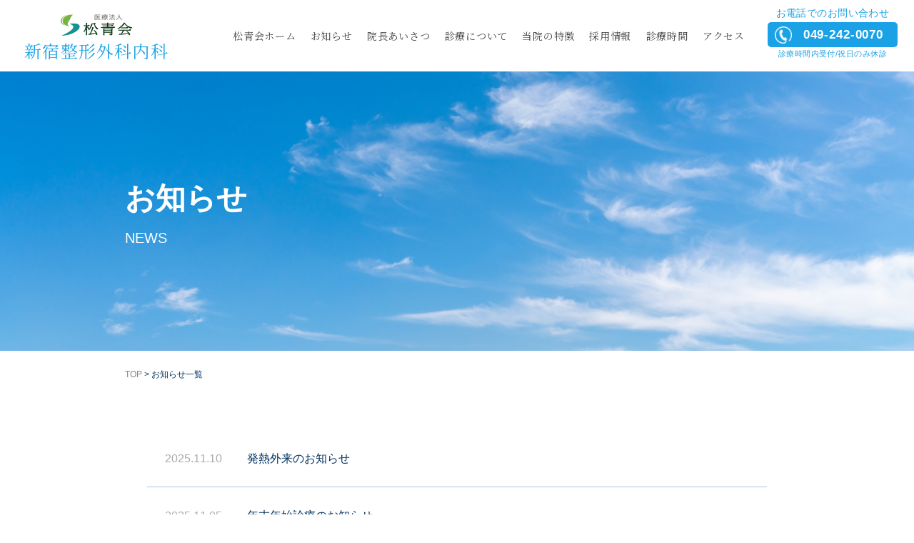

--- FILE ---
content_type: text/html; charset=UTF-8
request_url: https://shousei.or.jp/arajuku/news/
body_size: 8560
content:
<!DOCTYPE html>
<html lang="ja">
<head>
<meta charset="UTF-8">

<!-- Google tag (gtag.js) -->
<script async src="https://www.googletagmanager.com/gtag/js?id=G-YZKGC43RDZ"></script>
<script>
  window.dataLayer = window.dataLayer || [];
  function gtag(){dataLayer.push(arguments);}
  gtag('js', new Date());

  gtag('config', 'G-YZKGC43RDZ');
</script>

<meta name="description" content="新宿整形外科内科は整形外科、リハビリテーション科、内科、地域社会に信頼され、貢献できるように親切で質の高い医療を目指します。">
<meta name="keywords" content="埼玉,川越市,整形外科,整形,外科,リハビリテーション科,内科,皮膚科,新宿町,新宿整形外科内科,医療法人,松青会">

<meta name="viewport" content="width=device-width,user-scalable=no,maximum-scale=1">
<meta name="format-detection" content="telephone=no">
<link rel="shortcut icon" href="#" type="image/x-icon">

<meta property="og:title" content="新宿整形外科内科 | 川越市の整形外科・内科クリニック" />
<meta property="og:type" content="website" />
<meta property="og:url" content="view-source:https://www.shousei.or.jp/arajuku/" />
<meta property="og:image" content="" />
<meta property="og:site_name" content="新宿整形外科内科 | 川越市の整形外科・内科クリニック" />
<meta property="og:description" content="新宿整形外科内科は整形外科、リハビリテーション科、内科、地域社会に信頼され、貢献できるように親切で質の高い医療を目指します。" />
<meta name="twitter:card" content="summary_large_image" />
<meta name="twitter:image" content="" />


<link rel="shortcut icon" href="#" type="image/x-icon">


<link href="https://shousei.or.jp/wp/wp-content/themes/original/assets/arajuku/css/top/styles.css" rel="stylesheet" media="all">


<script src="https://code.jquery.com/jquery-1.11.1.min.js"></script>

<script src="https://shousei.or.jp/wp/wp-content/themes/original/assets/arajuku/js/common.js" charset="utf-8" type="text/javascript"></script>
<!--<script type="text/javascript" src="https://shousei.or.jp/wp/wp-content/themes/original/assets/arajuku/js/top/jquery.matchHeight.js" charset="utf-8"></script>-->

<title>お知らせ（新宿） &#8211; 松青会</title>
<meta name='robots' content='max-image-preview:large' />
<link rel="alternate" type="application/rss+xml" title="松青会 &raquo; お知らせ（新宿） フィード" href="https://shousei.or.jp/arajuku/news/feed/" />
<style id='wp-img-auto-sizes-contain-inline-css' type='text/css'>
img:is([sizes=auto i],[sizes^="auto," i]){contain-intrinsic-size:3000px 1500px}
/*# sourceURL=wp-img-auto-sizes-contain-inline-css */
</style>
<style id='wp-emoji-styles-inline-css' type='text/css'>

	img.wp-smiley, img.emoji {
		display: inline !important;
		border: none !important;
		box-shadow: none !important;
		height: 1em !important;
		width: 1em !important;
		margin: 0 0.07em !important;
		vertical-align: -0.1em !important;
		background: none !important;
		padding: 0 !important;
	}
/*# sourceURL=wp-emoji-styles-inline-css */
</style>
<style id='wp-block-library-inline-css' type='text/css'>
:root{--wp-block-synced-color:#7a00df;--wp-block-synced-color--rgb:122,0,223;--wp-bound-block-color:var(--wp-block-synced-color);--wp-editor-canvas-background:#ddd;--wp-admin-theme-color:#007cba;--wp-admin-theme-color--rgb:0,124,186;--wp-admin-theme-color-darker-10:#006ba1;--wp-admin-theme-color-darker-10--rgb:0,107,160.5;--wp-admin-theme-color-darker-20:#005a87;--wp-admin-theme-color-darker-20--rgb:0,90,135;--wp-admin-border-width-focus:2px}@media (min-resolution:192dpi){:root{--wp-admin-border-width-focus:1.5px}}.wp-element-button{cursor:pointer}:root .has-very-light-gray-background-color{background-color:#eee}:root .has-very-dark-gray-background-color{background-color:#313131}:root .has-very-light-gray-color{color:#eee}:root .has-very-dark-gray-color{color:#313131}:root .has-vivid-green-cyan-to-vivid-cyan-blue-gradient-background{background:linear-gradient(135deg,#00d084,#0693e3)}:root .has-purple-crush-gradient-background{background:linear-gradient(135deg,#34e2e4,#4721fb 50%,#ab1dfe)}:root .has-hazy-dawn-gradient-background{background:linear-gradient(135deg,#faaca8,#dad0ec)}:root .has-subdued-olive-gradient-background{background:linear-gradient(135deg,#fafae1,#67a671)}:root .has-atomic-cream-gradient-background{background:linear-gradient(135deg,#fdd79a,#004a59)}:root .has-nightshade-gradient-background{background:linear-gradient(135deg,#330968,#31cdcf)}:root .has-midnight-gradient-background{background:linear-gradient(135deg,#020381,#2874fc)}:root{--wp--preset--font-size--normal:16px;--wp--preset--font-size--huge:42px}.has-regular-font-size{font-size:1em}.has-larger-font-size{font-size:2.625em}.has-normal-font-size{font-size:var(--wp--preset--font-size--normal)}.has-huge-font-size{font-size:var(--wp--preset--font-size--huge)}.has-text-align-center{text-align:center}.has-text-align-left{text-align:left}.has-text-align-right{text-align:right}.has-fit-text{white-space:nowrap!important}#end-resizable-editor-section{display:none}.aligncenter{clear:both}.items-justified-left{justify-content:flex-start}.items-justified-center{justify-content:center}.items-justified-right{justify-content:flex-end}.items-justified-space-between{justify-content:space-between}.screen-reader-text{border:0;clip-path:inset(50%);height:1px;margin:-1px;overflow:hidden;padding:0;position:absolute;width:1px;word-wrap:normal!important}.screen-reader-text:focus{background-color:#ddd;clip-path:none;color:#444;display:block;font-size:1em;height:auto;left:5px;line-height:normal;padding:15px 23px 14px;text-decoration:none;top:5px;width:auto;z-index:100000}html :where(.has-border-color){border-style:solid}html :where([style*=border-top-color]){border-top-style:solid}html :where([style*=border-right-color]){border-right-style:solid}html :where([style*=border-bottom-color]){border-bottom-style:solid}html :where([style*=border-left-color]){border-left-style:solid}html :where([style*=border-width]){border-style:solid}html :where([style*=border-top-width]){border-top-style:solid}html :where([style*=border-right-width]){border-right-style:solid}html :where([style*=border-bottom-width]){border-bottom-style:solid}html :where([style*=border-left-width]){border-left-style:solid}html :where(img[class*=wp-image-]){height:auto;max-width:100%}:where(figure){margin:0 0 1em}html :where(.is-position-sticky){--wp-admin--admin-bar--position-offset:var(--wp-admin--admin-bar--height,0px)}@media screen and (max-width:600px){html :where(.is-position-sticky){--wp-admin--admin-bar--position-offset:0px}}

/*# sourceURL=wp-block-library-inline-css */
</style><style id='global-styles-inline-css' type='text/css'>
:root{--wp--preset--aspect-ratio--square: 1;--wp--preset--aspect-ratio--4-3: 4/3;--wp--preset--aspect-ratio--3-4: 3/4;--wp--preset--aspect-ratio--3-2: 3/2;--wp--preset--aspect-ratio--2-3: 2/3;--wp--preset--aspect-ratio--16-9: 16/9;--wp--preset--aspect-ratio--9-16: 9/16;--wp--preset--color--black: #000000;--wp--preset--color--cyan-bluish-gray: #abb8c3;--wp--preset--color--white: #ffffff;--wp--preset--color--pale-pink: #f78da7;--wp--preset--color--vivid-red: #cf2e2e;--wp--preset--color--luminous-vivid-orange: #ff6900;--wp--preset--color--luminous-vivid-amber: #fcb900;--wp--preset--color--light-green-cyan: #7bdcb5;--wp--preset--color--vivid-green-cyan: #00d084;--wp--preset--color--pale-cyan-blue: #8ed1fc;--wp--preset--color--vivid-cyan-blue: #0693e3;--wp--preset--color--vivid-purple: #9b51e0;--wp--preset--gradient--vivid-cyan-blue-to-vivid-purple: linear-gradient(135deg,rgb(6,147,227) 0%,rgb(155,81,224) 100%);--wp--preset--gradient--light-green-cyan-to-vivid-green-cyan: linear-gradient(135deg,rgb(122,220,180) 0%,rgb(0,208,130) 100%);--wp--preset--gradient--luminous-vivid-amber-to-luminous-vivid-orange: linear-gradient(135deg,rgb(252,185,0) 0%,rgb(255,105,0) 100%);--wp--preset--gradient--luminous-vivid-orange-to-vivid-red: linear-gradient(135deg,rgb(255,105,0) 0%,rgb(207,46,46) 100%);--wp--preset--gradient--very-light-gray-to-cyan-bluish-gray: linear-gradient(135deg,rgb(238,238,238) 0%,rgb(169,184,195) 100%);--wp--preset--gradient--cool-to-warm-spectrum: linear-gradient(135deg,rgb(74,234,220) 0%,rgb(151,120,209) 20%,rgb(207,42,186) 40%,rgb(238,44,130) 60%,rgb(251,105,98) 80%,rgb(254,248,76) 100%);--wp--preset--gradient--blush-light-purple: linear-gradient(135deg,rgb(255,206,236) 0%,rgb(152,150,240) 100%);--wp--preset--gradient--blush-bordeaux: linear-gradient(135deg,rgb(254,205,165) 0%,rgb(254,45,45) 50%,rgb(107,0,62) 100%);--wp--preset--gradient--luminous-dusk: linear-gradient(135deg,rgb(255,203,112) 0%,rgb(199,81,192) 50%,rgb(65,88,208) 100%);--wp--preset--gradient--pale-ocean: linear-gradient(135deg,rgb(255,245,203) 0%,rgb(182,227,212) 50%,rgb(51,167,181) 100%);--wp--preset--gradient--electric-grass: linear-gradient(135deg,rgb(202,248,128) 0%,rgb(113,206,126) 100%);--wp--preset--gradient--midnight: linear-gradient(135deg,rgb(2,3,129) 0%,rgb(40,116,252) 100%);--wp--preset--font-size--small: 13px;--wp--preset--font-size--medium: 20px;--wp--preset--font-size--large: 36px;--wp--preset--font-size--x-large: 42px;--wp--preset--spacing--20: 0.44rem;--wp--preset--spacing--30: 0.67rem;--wp--preset--spacing--40: 1rem;--wp--preset--spacing--50: 1.5rem;--wp--preset--spacing--60: 2.25rem;--wp--preset--spacing--70: 3.38rem;--wp--preset--spacing--80: 5.06rem;--wp--preset--shadow--natural: 6px 6px 9px rgba(0, 0, 0, 0.2);--wp--preset--shadow--deep: 12px 12px 50px rgba(0, 0, 0, 0.4);--wp--preset--shadow--sharp: 6px 6px 0px rgba(0, 0, 0, 0.2);--wp--preset--shadow--outlined: 6px 6px 0px -3px rgb(255, 255, 255), 6px 6px rgb(0, 0, 0);--wp--preset--shadow--crisp: 6px 6px 0px rgb(0, 0, 0);}:where(.is-layout-flex){gap: 0.5em;}:where(.is-layout-grid){gap: 0.5em;}body .is-layout-flex{display: flex;}.is-layout-flex{flex-wrap: wrap;align-items: center;}.is-layout-flex > :is(*, div){margin: 0;}body .is-layout-grid{display: grid;}.is-layout-grid > :is(*, div){margin: 0;}:where(.wp-block-columns.is-layout-flex){gap: 2em;}:where(.wp-block-columns.is-layout-grid){gap: 2em;}:where(.wp-block-post-template.is-layout-flex){gap: 1.25em;}:where(.wp-block-post-template.is-layout-grid){gap: 1.25em;}.has-black-color{color: var(--wp--preset--color--black) !important;}.has-cyan-bluish-gray-color{color: var(--wp--preset--color--cyan-bluish-gray) !important;}.has-white-color{color: var(--wp--preset--color--white) !important;}.has-pale-pink-color{color: var(--wp--preset--color--pale-pink) !important;}.has-vivid-red-color{color: var(--wp--preset--color--vivid-red) !important;}.has-luminous-vivid-orange-color{color: var(--wp--preset--color--luminous-vivid-orange) !important;}.has-luminous-vivid-amber-color{color: var(--wp--preset--color--luminous-vivid-amber) !important;}.has-light-green-cyan-color{color: var(--wp--preset--color--light-green-cyan) !important;}.has-vivid-green-cyan-color{color: var(--wp--preset--color--vivid-green-cyan) !important;}.has-pale-cyan-blue-color{color: var(--wp--preset--color--pale-cyan-blue) !important;}.has-vivid-cyan-blue-color{color: var(--wp--preset--color--vivid-cyan-blue) !important;}.has-vivid-purple-color{color: var(--wp--preset--color--vivid-purple) !important;}.has-black-background-color{background-color: var(--wp--preset--color--black) !important;}.has-cyan-bluish-gray-background-color{background-color: var(--wp--preset--color--cyan-bluish-gray) !important;}.has-white-background-color{background-color: var(--wp--preset--color--white) !important;}.has-pale-pink-background-color{background-color: var(--wp--preset--color--pale-pink) !important;}.has-vivid-red-background-color{background-color: var(--wp--preset--color--vivid-red) !important;}.has-luminous-vivid-orange-background-color{background-color: var(--wp--preset--color--luminous-vivid-orange) !important;}.has-luminous-vivid-amber-background-color{background-color: var(--wp--preset--color--luminous-vivid-amber) !important;}.has-light-green-cyan-background-color{background-color: var(--wp--preset--color--light-green-cyan) !important;}.has-vivid-green-cyan-background-color{background-color: var(--wp--preset--color--vivid-green-cyan) !important;}.has-pale-cyan-blue-background-color{background-color: var(--wp--preset--color--pale-cyan-blue) !important;}.has-vivid-cyan-blue-background-color{background-color: var(--wp--preset--color--vivid-cyan-blue) !important;}.has-vivid-purple-background-color{background-color: var(--wp--preset--color--vivid-purple) !important;}.has-black-border-color{border-color: var(--wp--preset--color--black) !important;}.has-cyan-bluish-gray-border-color{border-color: var(--wp--preset--color--cyan-bluish-gray) !important;}.has-white-border-color{border-color: var(--wp--preset--color--white) !important;}.has-pale-pink-border-color{border-color: var(--wp--preset--color--pale-pink) !important;}.has-vivid-red-border-color{border-color: var(--wp--preset--color--vivid-red) !important;}.has-luminous-vivid-orange-border-color{border-color: var(--wp--preset--color--luminous-vivid-orange) !important;}.has-luminous-vivid-amber-border-color{border-color: var(--wp--preset--color--luminous-vivid-amber) !important;}.has-light-green-cyan-border-color{border-color: var(--wp--preset--color--light-green-cyan) !important;}.has-vivid-green-cyan-border-color{border-color: var(--wp--preset--color--vivid-green-cyan) !important;}.has-pale-cyan-blue-border-color{border-color: var(--wp--preset--color--pale-cyan-blue) !important;}.has-vivid-cyan-blue-border-color{border-color: var(--wp--preset--color--vivid-cyan-blue) !important;}.has-vivid-purple-border-color{border-color: var(--wp--preset--color--vivid-purple) !important;}.has-vivid-cyan-blue-to-vivid-purple-gradient-background{background: var(--wp--preset--gradient--vivid-cyan-blue-to-vivid-purple) !important;}.has-light-green-cyan-to-vivid-green-cyan-gradient-background{background: var(--wp--preset--gradient--light-green-cyan-to-vivid-green-cyan) !important;}.has-luminous-vivid-amber-to-luminous-vivid-orange-gradient-background{background: var(--wp--preset--gradient--luminous-vivid-amber-to-luminous-vivid-orange) !important;}.has-luminous-vivid-orange-to-vivid-red-gradient-background{background: var(--wp--preset--gradient--luminous-vivid-orange-to-vivid-red) !important;}.has-very-light-gray-to-cyan-bluish-gray-gradient-background{background: var(--wp--preset--gradient--very-light-gray-to-cyan-bluish-gray) !important;}.has-cool-to-warm-spectrum-gradient-background{background: var(--wp--preset--gradient--cool-to-warm-spectrum) !important;}.has-blush-light-purple-gradient-background{background: var(--wp--preset--gradient--blush-light-purple) !important;}.has-blush-bordeaux-gradient-background{background: var(--wp--preset--gradient--blush-bordeaux) !important;}.has-luminous-dusk-gradient-background{background: var(--wp--preset--gradient--luminous-dusk) !important;}.has-pale-ocean-gradient-background{background: var(--wp--preset--gradient--pale-ocean) !important;}.has-electric-grass-gradient-background{background: var(--wp--preset--gradient--electric-grass) !important;}.has-midnight-gradient-background{background: var(--wp--preset--gradient--midnight) !important;}.has-small-font-size{font-size: var(--wp--preset--font-size--small) !important;}.has-medium-font-size{font-size: var(--wp--preset--font-size--medium) !important;}.has-large-font-size{font-size: var(--wp--preset--font-size--large) !important;}.has-x-large-font-size{font-size: var(--wp--preset--font-size--x-large) !important;}
/*# sourceURL=global-styles-inline-css */
</style>

<style id='classic-theme-styles-inline-css' type='text/css'>
/*! This file is auto-generated */
.wp-block-button__link{color:#fff;background-color:#32373c;border-radius:9999px;box-shadow:none;text-decoration:none;padding:calc(.667em + 2px) calc(1.333em + 2px);font-size:1.125em}.wp-block-file__button{background:#32373c;color:#fff;text-decoration:none}
/*# sourceURL=/wp-includes/css/classic-themes.min.css */
</style>
<script type="text/javascript" src="https://shousei.or.jp/wp/wp-includes/js/jquery/jquery.min.js?ver=3.7.1" id="jquery-core-js"></script>
<script type="text/javascript" src="https://shousei.or.jp/wp/wp-includes/js/jquery/jquery-migrate.min.js?ver=3.4.1" id="jquery-migrate-js"></script>
<link rel="https://api.w.org/" href="https://shousei.or.jp/wp-json/" /><link rel="EditURI" type="application/rsd+xml" title="RSD" href="https://shousei.or.jp/wp/xmlrpc.php?rsd" />
<meta name="generator" content="WordPress 6.9" />
</head>
<body>

    <div id="WRAPP">
        <header id="siteheader" class="readHead">
            <div class="pc_header visible_pc">
                <div class="inner">
                    <h1>
                        <figure>
                            <a href="https://shousei.or.jp/" title="医療法人 松青会" target="_blank"><img src="https://shousei.or.jp/wp/wp-content/themes/original/assets/arajuku/images/logo.png" alt="医療法人 松青会"></a>
                        </figure>
                        <span>新宿整形外科内科</span>
                    </h1>
                    <div class="bt_block">
                        <div class="nav_box">
                            <nav>
                                <ul>
                                    <li>
                                        <a href="https://shousei.or.jp/" target="_blank" rel="noreferrer noopener" title="松青会ホーム" class="scroll_bt"><span>松青会ホーム</span></a>
                                    </li>
                                    <li>
                                        <a href="https://shousei.or.jp/arajuku/news/" title="お知らせ" class="scroll_bt"><span>お知らせ</span></a>
                                    </li>
                                    <li>
                                        <a href="https://shousei.or.jp/arajuku#POLICY" title="院長あいさつ" class="scroll_bt"><span>院長あいさつ</span></a>
                                    </li>
                                    <li>
                                        <a href="https://shousei.or.jp/arajuku#SERVICE" title="診療について" class="scroll_bt"><span>診療について</span></a>
                                    </li>
                                    <li>
                                        <a href="https://shousei.or.jp/arajuku#POINT" title="当院の特徴" class="scroll_bt"><span>当院の特徴</span></a>
                                    </li>
                                    <li>
                                        <a href="https://shousei.or.jp/arajuku#RECRUIT" title="採用情報" class="scroll_bt"><span>採用情報</span></a>
                                    </li>
                                    <li>
                                        <a href="https://shousei.or.jp/arajuku#RECEPTION" title="診療時間" class="scroll_bt"><span>診療時間</span></a>
                                    </li>
                                    <li>
                                        <a href="https://shousei.or.jp/arajuku#ACCESS" title="アクセス" class="scroll_bt"><span>アクセス</span></a>
                                    </li>
                                </ul>
                            </nav>
                        </div><!-- /.nav_box -->
                        <div class="contact_box">
                            <p class="text">お電話でのお問い合わせ</p>
                            <p class="tel"><span>049-242-0070</span></p>
                            <p class="text02">診療時間内受付/祝日のみ休診</p>
                        </div><!-- /.contact_box -->
                    </div><!-- /.bt_block -->
                </div><!-- /.inner -->
            </div><!-- /.pc_header -->

            <div class="sp_header visible_sp">
                <div class="inner">
                    <div class="header_block">
                        <div class="bl_inner">
                            <h1>
                                <figure>
                                    <a href="https://shousei.or.jp/" title="医療法人 松青会" target="_blank" rel="noreferrer noopener">
                                        <img src="https://shousei.or.jp/wp/wp-content/themes/original/assets/arajuku/images/logo.png" alt="医療法人 松青会">
                                    </a>
                                </figure>
                                <span>新宿整形外科内科</span>
                            </h1>
                            <div class="contact_box">
                                <ul>
                                    <li>
                                        <a href="tel:0492420070" title="電話番号">
                                            <span><img src="https://shousei.or.jp/wp/wp-content/themes/original/assets/arajuku/images/icon_tel.png" alt="お問い合わせ"></span>お問い合わせ
                                        </a>
                                    </li>
                                    <li>
                                        <a href="https://shousei.or.jp/arajuku#ACCESS" title="アクセス" class="scroll_bt">
                                            <span><img src="https://shousei.or.jp/wp/wp-content/themes/original/assets/arajuku/images/icon_access.png" alt="アクセス"></span>アクセス
                                        </a>
                                    </li>
                                </ul>
                            </div><!-- /.contact_box -->
                        </div><!-- /.bl_inner -->
                    </div><!-- /.header_block -->
                    <div class="menu_bt_block">
                        <div class="bl_inner">
                            <div class="menu_box">
                                <p class="menu">メニュー</p>
                            </div><!-- /.menu_box -->
                        </div><!-- /.bl_inner -->
                    </div><!-- /.menu_bt_block -->
                </div><!-- /.inner -->

                <div class="slide_block">
                    <div class="bl_inner">
                        <div class="box">
                            <nav>
                                <ul>
                                    <li class="home">
                                        <a href="https://shousei.or.jp/arajuku/" title="新宿整形外科内科"><span>HOME</span></a>
                                    </li>
                                    <li class="contact">
                                        <a href="tel:0492420070" title="電話番号">
                                            <span class="text01"><i>049-242-0070</i>
                                            </span><span class="text02">診療時間内受付 / 祝日のみ休診</span>
                                        </a>
                                    </li>
                                    <li>
                                        <a href="https://shousei.or.jp/" title="松青会ホーム" class="scroll_bt"><span>松青会ホーム</span></a>
                                    </li>

                                    <li>
                                        <a href="https://shousei.or.jp/arajuku/news/" title="お知らせ" class="scroll_bt"><span>お知らせ</span></a>
                                    </li>
                                    <li>
                                        <a href="https://shousei.or.jp/arajuku#POLICY" title="院長あいさつ" class="scroll_bt"><span>院長あいさつ</span></a>
                                    </li>
                                    <li class="clinic"><a href="https://shousei.or.jp/arajuku#SERVICE" title="診療について" class="scroll_bt"><span>診療について</span></a>
                                        <ul class="service_nav">
                                            <li class="shaping">
                                                <a href="https://shousei.or.jp/arajuku#SHAPING" title="整形外科" class="scroll_bt"><span class="mhbox">整形外科</span></a>
                                            </li>
                                            <li class="rehabili">
                                                <a href="https://shousei.or.jp/arajuku#REHABILI" title="リハビリテーション科" class="scroll_bt"><span class="mhbox">リハビリ<br>テーション科</span></a>
                                            </li>
                                            <li class="general">
                                                <a href="https://shousei.or.jp/arajuku#GENERAL" title="一般内科" class="scroll_bt"><span class="mhbox">一般内科</span></a>
                                            </li>
                                        </ul><!-- /.service_nav -->
                                    </li>
                                    <li>
                                        <a href="https://shousei.or.jp/arajuku#POINT" title="当院の特徴" class="scroll_bt"><span>当院の特徴</span></a>
                                    </li>
                                    <li class="point_detail">
                                        <ul>
                                            <li>
                                                <a href="https://shousei.or.jp/arajuku#ACCIDENT" title="交通事故に遭われた患者様へ" class="scroll_bt"><span>交通事故に<br>遭われた患者様へ</span></a>
                                            </li>
                                            <li>
                                                <a href="https://shousei.or.jp/arajuku#LABOR" title="労災での受診をご希望の患者様へ" class="scroll_bt"><span>労災での受診を<br>ご希望の患者様へ</span></a>
                                            </li>
                                        </ul>
                                    </li>
                                    <li><a href="https://shousei.or.jp/arajuku#RECRUIT" title="採用情報" class="scroll_bt"><span>採用情報</span></a></li>
                                    <li><a href="https://shousei.or.jp/arajuku#RECEPTION" title="診療時間" class="scroll_bt"><span>診療時間</span></a></li>
                                    <li><a href="https://shousei.or.jp/arajuku#ACCESS" title="アクセス" class="scroll_bt"><span>アクセス</span></a></li>
                                    <!--<li><a href="./" title="お問合せ"><span>お問合せ</span></a></li>-->
                                </ul>
                            </nav>
                            <span class="close_bt"></span>
                        </div><!-- /.box -->
                    </div><!-- /.bl_inner -->
                </div><!-- /.slide_block -->
            </div><!-- /.sp_header -->
        </header><!-- end #siteheader -->

    
    <section class="news_head">
        <div class="news_head_inner">
        <h1 class="news_head_ttl">お知らせ</h1>
        <p class="txt">NEWS</p>
        </div>
    </section>
    
    
    <section class="news_body">
        <div class="news_body_pankuzu">
            <a href="https://shousei.or.jp/arajuku/">TOP</a> &gt; お知らせ一覧
        </div>
        
        <div class="news_body_lists">
            
                                    
            <div class="news_body_list">
                <p class="news_body_list_date">2025.11.10</p>
                <div class="news_body_listtl"><a href="https://shousei.or.jp/arajuku/news/%e7%99%ba%e7%86%b1%e5%a4%96%e6%9d%a5%e3%81%ae%e3%81%8a%e7%9f%a5%e3%82%89%e3%81%9b/">発熱外来のお知らせ</a></div>
            </div>
            
            
                        
            <div class="news_body_list">
                <p class="news_body_list_date">2025.11.05</p>
                <div class="news_body_listtl"><a href="https://shousei.or.jp/arajuku/news/%e5%b9%b4%e6%9c%ab%e5%b9%b4%e5%a7%8b%e8%a8%ba%e7%99%82%e3%81%ae%e3%81%8a%e7%9f%a5%e3%82%89%e3%81%9b/">年末年始診療のお知らせ</a></div>
            </div>
            
            
                        
            <div class="news_body_list">
                <p class="news_body_list_date">2025.09.22</p>
                <div class="news_body_listtl"><a href="https://shousei.or.jp/arajuku/news/%e4%bb%a4%e5%92%8c%ef%bc%97%e5%b9%b4%e5%ba%a6%e3%82%a4%e3%83%b3%e3%83%95%e3%83%ab%e3%82%a8%e3%83%b3%e3%82%b6%e4%ba%88%e9%98%b2%e6%8e%a5%e7%a8%ae%e3%81%ab%e3%81%a4%e3%81%84%e3%81%a6/">令和７年度インフルエンザ予防接種について</a></div>
            </div>
            
            
                        
            <div class="news_body_list">
                <p class="news_body_list_date">2025.07.06</p>
                <div class="news_body_listtl"><a href="https://shousei.or.jp/arajuku/news/9%e6%9c%88%e3%81%8b%e3%82%89%e3%81%ae%e6%97%a5%e6%9b%9c%e8%a8%ba%e5%af%9f%e3%81%ab%e3%81%a4%e3%81%84%e3%81%a6/">9月からの日曜診察について</a></div>
            </div>
            
            
                        
            <div class="news_body_list">
                <p class="news_body_list_date">2025.05.12</p>
                <div class="news_body_listtl"><a href="https://shousei.or.jp/arajuku/news/%e5%8c%bb%e7%99%82dx%e6%8e%a8%e9%80%b2%e3%81%ae%e4%bd%93%e5%88%b6%e3%81%ab%e9%96%a2%e3%81%99%e3%82%8b%e4%ba%8b%e9%a0%85%e5%8f%8a%e3%81%b3%e6%83%85%e5%a0%b1%e3%81%ae%e5%8f%96%e5%be%97%e3%83%bb%e6%b4%bb/">医療DX推進の体制に関する事項及び情報の取得・活用等ついて</a></div>
            </div>
            
            
                        
            <div class="news_body_list">
                <p class="news_body_list_date">2025.03.13</p>
                <div class="news_body_listtl"><a href="https://shousei.or.jp/arajuku/news/%e3%82%b4%e3%83%bc%e3%83%ab%e3%83%87%e3%83%b3%e3%82%a6%e3%82%a3%e3%83%bc%e3%82%af%e4%bc%91%e8%a8%ba%e6%97%a5%e3%81%ab%e3%81%a4%e3%81%84%e3%81%a6/">ゴールデンウィーク休診日について</a></div>
            </div>
            
            
                        
            <div class="news_body_list">
                <p class="news_body_list_date">2024.11.05</p>
                <div class="news_body_listtl"><a href="https://shousei.or.jp/arajuku/news/%e5%b9%b4%e6%9c%ab%e5%b9%b4%e5%a7%8b%e3%81%ae%e8%a8%ba%e7%99%82%e3%81%ae%e3%81%8a%e7%9f%a5%e3%82%89%e3%81%9b/">年末年始の診療のお知らせ</a></div>
            </div>
            
            
                        
            <div class="news_body_list">
                <p class="news_body_list_date">2024.04.29</p>
                <div class="news_body_listtl"><a href="https://shousei.or.jp/arajuku/news/240502/">来院時のマスク着用について</a></div>
            </div>
            
            
                        
            <div class="news_body_list">
                <p class="news_body_list_date">2024.04.24</p>
                <div class="news_body_listtl"><a href="https://shousei.or.jp/arajuku/news/240424/">ゴールデンウィークの診療のお知らせ</a></div>
            </div>
            
            
                        
            <div class="news_body_list">
                <p class="news_body_list_date">2024.04.02</p>
                <div class="news_body_listtl"><a href="https://shousei.or.jp/arajuku/news/240402/">ホームページリニューアルのお知らせ</a></div>
            </div>
            
            
                        
        </div>
        
        <div class="news_body_nav">
            
            <div class='wp-pagenavi' role='navigation'>
<span aria-current='page' class='current'>1</span><a class="page larger" title="ページ 2" href="https://shousei.or.jp/arajuku/news/page/2/">2</a><a class="nextpostslink" rel="next" aria-label="次のページ" href="https://shousei.or.jp/arajuku/news/page/2/">»</a>
</div>            
        </div>
        
    </section>
    
    


        <footer>
            <div class="inner">
                <p class="copy">Copyright &copy; 2020 医療法人松青会新宿整形外科内科<span class="visible_sp">All Rights Reserved.</span></p>
            </div><!-- /.inner -->
        </footer>
    </div><!-- end #WRAPP -->
<script type="speculationrules">
{"prefetch":[{"source":"document","where":{"and":[{"href_matches":"/*"},{"not":{"href_matches":["/wp/wp-*.php","/wp/wp-admin/*","/wp/wp-content/uploads/*","/wp/wp-content/*","/wp/wp-content/plugins/*","/wp/wp-content/themes/original/*","/*\\?(.+)"]}},{"not":{"selector_matches":"a[rel~=\"nofollow\"]"}},{"not":{"selector_matches":".no-prefetch, .no-prefetch a"}}]},"eagerness":"conservative"}]}
</script>
<script id="wp-emoji-settings" type="application/json">
{"baseUrl":"https://s.w.org/images/core/emoji/17.0.2/72x72/","ext":".png","svgUrl":"https://s.w.org/images/core/emoji/17.0.2/svg/","svgExt":".svg","source":{"concatemoji":"https://shousei.or.jp/wp/wp-includes/js/wp-emoji-release.min.js?ver=6.9"}}
</script>
<script type="module">
/* <![CDATA[ */
/*! This file is auto-generated */
const a=JSON.parse(document.getElementById("wp-emoji-settings").textContent),o=(window._wpemojiSettings=a,"wpEmojiSettingsSupports"),s=["flag","emoji"];function i(e){try{var t={supportTests:e,timestamp:(new Date).valueOf()};sessionStorage.setItem(o,JSON.stringify(t))}catch(e){}}function c(e,t,n){e.clearRect(0,0,e.canvas.width,e.canvas.height),e.fillText(t,0,0);t=new Uint32Array(e.getImageData(0,0,e.canvas.width,e.canvas.height).data);e.clearRect(0,0,e.canvas.width,e.canvas.height),e.fillText(n,0,0);const a=new Uint32Array(e.getImageData(0,0,e.canvas.width,e.canvas.height).data);return t.every((e,t)=>e===a[t])}function p(e,t){e.clearRect(0,0,e.canvas.width,e.canvas.height),e.fillText(t,0,0);var n=e.getImageData(16,16,1,1);for(let e=0;e<n.data.length;e++)if(0!==n.data[e])return!1;return!0}function u(e,t,n,a){switch(t){case"flag":return n(e,"\ud83c\udff3\ufe0f\u200d\u26a7\ufe0f","\ud83c\udff3\ufe0f\u200b\u26a7\ufe0f")?!1:!n(e,"\ud83c\udde8\ud83c\uddf6","\ud83c\udde8\u200b\ud83c\uddf6")&&!n(e,"\ud83c\udff4\udb40\udc67\udb40\udc62\udb40\udc65\udb40\udc6e\udb40\udc67\udb40\udc7f","\ud83c\udff4\u200b\udb40\udc67\u200b\udb40\udc62\u200b\udb40\udc65\u200b\udb40\udc6e\u200b\udb40\udc67\u200b\udb40\udc7f");case"emoji":return!a(e,"\ud83e\u1fac8")}return!1}function f(e,t,n,a){let r;const o=(r="undefined"!=typeof WorkerGlobalScope&&self instanceof WorkerGlobalScope?new OffscreenCanvas(300,150):document.createElement("canvas")).getContext("2d",{willReadFrequently:!0}),s=(o.textBaseline="top",o.font="600 32px Arial",{});return e.forEach(e=>{s[e]=t(o,e,n,a)}),s}function r(e){var t=document.createElement("script");t.src=e,t.defer=!0,document.head.appendChild(t)}a.supports={everything:!0,everythingExceptFlag:!0},new Promise(t=>{let n=function(){try{var e=JSON.parse(sessionStorage.getItem(o));if("object"==typeof e&&"number"==typeof e.timestamp&&(new Date).valueOf()<e.timestamp+604800&&"object"==typeof e.supportTests)return e.supportTests}catch(e){}return null}();if(!n){if("undefined"!=typeof Worker&&"undefined"!=typeof OffscreenCanvas&&"undefined"!=typeof URL&&URL.createObjectURL&&"undefined"!=typeof Blob)try{var e="postMessage("+f.toString()+"("+[JSON.stringify(s),u.toString(),c.toString(),p.toString()].join(",")+"));",a=new Blob([e],{type:"text/javascript"});const r=new Worker(URL.createObjectURL(a),{name:"wpTestEmojiSupports"});return void(r.onmessage=e=>{i(n=e.data),r.terminate(),t(n)})}catch(e){}i(n=f(s,u,c,p))}t(n)}).then(e=>{for(const n in e)a.supports[n]=e[n],a.supports.everything=a.supports.everything&&a.supports[n],"flag"!==n&&(a.supports.everythingExceptFlag=a.supports.everythingExceptFlag&&a.supports[n]);var t;a.supports.everythingExceptFlag=a.supports.everythingExceptFlag&&!a.supports.flag,a.supports.everything||((t=a.source||{}).concatemoji?r(t.concatemoji):t.wpemoji&&t.twemoji&&(r(t.twemoji),r(t.wpemoji)))});
//# sourceURL=https://shousei.or.jp/wp/wp-includes/js/wp-emoji-loader.min.js
/* ]]> */
</script>
</body>
</html>

--- FILE ---
content_type: text/css
request_url: https://shousei.or.jp/wp/wp-content/themes/original/assets/arajuku/css/common/common.css
body_size: 1265
content:
@charset "UTF-8";


@import url(//fonts.googleapis.com/css?family=Noto+Serif+JP&display=swap);
@import url('https://fonts.googleapis.com/css2?family=Sawarabi+Gothic&display=swap');
@import url('https://fonts.googleapis.com/css2?family=Arimo&display=swap');


/*
font-family: 'Noto Serif JP', serif;
font-family: 'Sawarabi Gothic', sans-serif;
font-family: 'Arimo', sans-serif;
font-family:"游明朝体", "Yu Mincho", YuMincho, "ヒラギノ明朝 Pro W3", "Hiragino Mincho Pro", "HG明朝E","ＭＳ Ｐ明朝", "MS PMincho", serif;
*/



/*----------------------------------------------------
	BODY
----------------------------------------------------*/

body,div,dl,dt,dd,ul,ol,li,h1,h2,h3,h4,h5,h6,pre,form,fieldset,input,textarea,p,blockquote,th,td {
  margin: 0;
  padding: 0;
}

html,div {
  margin: 0;
  padding: 0;
  font-family: 'Noto Sans JP', "游ゴシック",  "Yu Gothic", YuGothic, "ヒラギノ角ゴ ProN W3", "Hiragino Kaku Gothic ProN", "Noto Sans Japanese", Meiryo, sans-serif;
  color: #000000;
}

/* スクロールバーの有無によるズレ対策 */
html {
  overflow-x: hidden;
  overflow-y: scroll;
}

body {
  margin: 0;
  padding: 0;
  text-align: center;
  font-size: 12px;
  background: #fff url() no-repeat top left;
}

/* for IE6 */
* html body{
  font-size: 75%;
}

/* for IE7 */
*:first-child+html body{
  font-size: 75%;
}

h1,h2,h3,h4,h5,h6,p,dt,dd {
   margin: 0;
   padding: 0;
   line-height: 1.8em;
   font-size: 12px;
   font-weight: normal;
}

ul,ol,li {
   margin: 0;
   padding: 0;
   list-style: none;
}

img {
  width: 100%;
  margin: 0;
  padding: 0;
  vertical-align: bottom;
}

a img {
  border:none;
}

a:link, a:visited {
  color: #8b8580;
  text-decoration: none;
  outline : 0;
  transition: 0.3s;
}


@media screen and (min-width: 769px), print {
/*PCのみ適用*/
  a:hover {
    color: #8b8580;
    text-decoration: none;
    opacity: 0.7;
    transition: 0.3s;
  }
}


table {
  border-collapse: collapse;
  border-spacing: 0;
}


.clear {
  clear: both;
}

.clearfix:after {
  content: ".";
  display: block;
  height: 0;
  clear: both;
  visibility: hidden;
}

em,i {
  font-style: normal;
}

p {
  text-align: justify;
}


/*============================
#WRAPP
============================*/

div#WRAPP {
  width: 100%;
  margin: 0 auto;
  padding: 0;
  text-align: left;
  overflow: hidden;
  position: relative;
}


div.main_container {
  width: auto;
  margin: 0 auto;
  padding: 0;
  text-align: left;
}

.ancr { position: relative; transition: 0.5s;}
.anca { position: absolute; top: 0; left: 0; width: 100%; height: 100%; display: block; z-index: 10; cursor: pointer;}
.ancr:hover { opacity: 0.75; transition: 0.5s; cursor: pointer;}



/*----------------------------------------------------
	COMMON
----------------------------------------------------*/

.f_bold {
  font-weight: bold;
}

.c_red {
  color: #fc5757;
}


@media (min-width:769px){
.visible_pc {display: block;}
.visible_sp {display: none;}

.display_pc {display: inline;}
.display_sp {display: none;}
}


@media (max-width:768px){
  .visible_sp {display: block;}
  .visible_pc {display: none;}
  .hidden_sp {display: none;}

  .display_pc {display: none;}
  .display_sp {display: inline;}
}

.disnon {display: none;}
.disblo {display: block;}


--- FILE ---
content_type: text/css
request_url: https://shousei.or.jp/wp/wp-content/themes/original/assets/arajuku/css/common/common_sp.css
body_size: 2899
content:
@charset "utf-8";



/*============================
#siteheader
============================*/
#siteheader {
  width: auto;
  position: relative;
}

#siteheader div.sp_header {
  width: auto;
  position: fixed;
  top: 0;
  left: 0;
  right: 0;
  z-index: 1000;
}

#siteheader div.sp_header div.inner {
  width: auto;
  height: 70px;
  margin: 0 auto;
  display: -webkit-box;
  display: -ms-flexbox;
  display: flex;
  justify-content: space-between;
  transition: 0.3s;
  z-index: 9999;
}


#siteheader div.sp_header div.inner div.header_block {
  width: calc(100% - 70px);

}

#siteheader div.sp_header div.inner div.header_block div.bl_inner {
  width: auto;
  height: 70px;
  background-color: #fff;
  display: -webkit-box;
  display: -ms-flexbox;
  display: flex;
  align-items: center;
  overflow: hidden;
}

#siteheader div.sp_header div.inner div.header_block div.bl_inner h1{
  width: 65%;
  padding: 7px 0 0 0;
  margin: 0 auto;
  text-align: center;
}

#siteheader div.sp_header div.inner div.header_block div.bl_inner h1 span{
  width: auto;
  padding: 2px 0 0 0;
  display: block;
  font-size: 13px;
  color: #1ba2e6;
  letter-spacing: 0.05em;
  font-family: 'Noto Sans JP', "游ゴシック",  "Yu Gothic", YuGothic, "ヒラギノ角ゴ ProN W3", "Hiragino Kaku Gothic ProN", "Noto Sans Japanese", Meiryo, sans-serif;
}

#siteheader div.sp_header div.inner div.header_block div.bl_inner h1 figure{
  width: 110px;
  margin: 0 auto;
  display: block;
}

#siteheader div.sp_header div.inner div.header_block div.bl_inner h1 figure img{
  width: 100%;
  display: block;
}

#siteheader div.sp_header div.inner div.header_block div.bl_inner div.contact_box {
  width: auto;
}

#siteheader div.sp_header div.inner div.header_block div.bl_inner div.contact_box ul {
  width: 140px;
  display: -webkit-box;
  display: -ms-flexbox;
  display: flex;
}

#siteheader div.sp_header div.inner div.header_block div.bl_inner div.contact_box ul li {
  width: 70px;
}

#siteheader div.sp_header div.inner div.header_block div.bl_inner div.contact_box ul li a {
  width: 70px;
  height: 70px;
  display: block;
  text-align: center;
  font-size: 10px;
  color: #fff;
}

#siteheader div.sp_header div.inner div.header_block div.bl_inner div.contact_box ul li:nth-last-of-type(1) a {
  background-color: #0055a4;
}

#siteheader div.sp_header div.inner div.header_block div.bl_inner div.contact_box ul li:nth-last-of-type(2) a {
  background-color: #1ba2e6;
}

#siteheader div.sp_header div.inner div.header_block div.bl_inner div.contact_box ul li a span{
  width: auto;
  display: block;
}

#siteheader div.sp_header div.inner div.header_block div.bl_inner div.contact_box ul li a img {
  width: 39%;
  display: block;
  margin: 0 auto;
  padding: 12px 0 5px 0;
}

/*============================
menu_bt_block
============================*/

#siteheader div.sp_header div.inner div.menu_bt_block {
  width: 70px;
}

#siteheader div.sp_header div.inner div.menu_bt_block div.bl_inner {
  width: 70px;
  height: 70px;
  border-radius: 5px 0 0 5px;
  position: relative;
}

#siteheader div.sp_header div.inner div.menu_bt_block div.bl_inner div.menu_box {
  width: 70px;
  height: 70px;
  background-color: #fff;
}

#siteheader div.sp_header div.inner div.menu_bt_block div.bl_inner div.menu_box p.menu {
  width: auto;
  padding: 40px 0 0 0;
  font-size: 10px;
  font-weight: bold;
  color: #003a45;
  text-align: center;
}

/******* menu line style *******/

#siteheader div.sp_header div.inner div.menu_bt_block div.bl_inner:before {
  content: "";
  width: 27px;
  height: 3px;
  display: block;
  border-radius: 5px;
  background-color: #003a45;
  position: absolute;
  top: 17px;
  left: -3px;
  right: 0;
  margin: 0 auto;
}

#siteheader div.sp_header div.inner div.menu_bt_block div.bl_inner div.menu_box:before {
  content: "";
  width: 27px;
  height: 3px;
  display: block;
  border-radius: 5px;
  background-color: #003a45;
  position: absolute;
  top: 25px;
  left: -3px;
  right: 0;
  margin: 0 auto;
}

#siteheader div.sp_header div.inner div.menu_bt_block div.bl_inner div.menu_box::after {
  content: "";
  width: 27px;
  height: 3px;
  display: block;
  border-radius: 5px;
  background-color: #003a45;
  position: absolute;
  top: 33px;
  left: -3px;
  right: 0;
  margin: 0 auto;
}

/******* END menu line style *******/

#siteheader div.sp_header div.slide_block {
  width: 100%;
  height: 100vh;
  margin: 0 0 0 100vw;
  background-color: #fff;
  overflow: hidden;
  overflow-y: scroll;
  position: fixed;
  top: 0;
  left: 0;
  z-index: 9999;
  transition: 0.3s;
}


/******* menu open style *******/

#siteheader div.sp_header div.slide_block.open {
  margin: 0 0 0 0;
  transform: 0.3s;
}

#siteheader div.sp_header div.inner.open {
  position: fixed;
  top: 10px;
  left: -200px;
}

/******* END menu open style *******/


/*============================
gnav
============================*/

#siteheader div.sp_header div.slide_block div.bl_inner {
  width: auto;
  padding: 0 0 0 0;
}

#siteheader div.sp_header div.slide_block div.bl_inner div.box {
  width: auto;
  margin: 0 1rem;
  padding: 0 0 13px 0;
}


#siteheader div.sp_header div.slide_block div.bl_inner div.box  nav {
  width: auto;

}

#siteheader div.sp_header div.slide_block div.bl_inner div.box nav ul {
  width: auto;
}

#siteheader div.sp_header div.slide_block div.bl_inner div.box nav ul li {
  width: auto;
  margin: 0 auto;
  border-top: #c5e2fd 1px solid;
  border-bottom: none;
  position: relative;
}

#siteheader div.sp_header div.slide_block div.bl_inner div.box nav ul li:last-child {
  width: auto;
  margin: 0 auto;
  border-top: #c5e2fd 1px solid;
  border-bottom: #c5e2fd 1px solid;
}

#siteheader div.sp_header div.slide_block div.bl_inner div.box nav ul li a {
  width: auto;
  display: block;
  padding: 20px 0 16px 0;
  color: #023e1e;
  text-align: center;
}

#siteheader div.sp_header div.slide_block div.bl_inner div.box nav ul li a span {
  width: auto;
  font-size: 16px;
  color: #0055a4;
}

#siteheader div.sp_header div.slide_block div.bl_inner div.box nav ul li.home {
  width: auto;
  margin: 0 0 0 0;
  border-top: none;
  border-bottom: none;
}

#siteheader div.sp_header div.slide_block div.bl_inner div.box nav ul li.home:before {
  content: "";
  display: none;
}

#siteheader div.sp_header div.slide_block div.bl_inner div.box nav ul li.home a {
  width: auto;
  display: block;
  padding: 75px 0 20px 0;
  text-align: left;
}

#siteheader div.sp_header div.slide_block div.bl_inner div.box nav ul li.home a span {
  width: auto;
  font-weight: bold;
  font-size: 20px;
  color: #0055a4;
  letter-spacing: 0.1em;
}

/*** contact_call ***/
#siteheader div.sp_header div.slide_block div.bl_inner div.box nav ul li.contact {
  width: auto;
  padding: 0 0 15px 0;
  border-top: none;
}

#siteheader div.sp_header div.slide_block div.bl_inner div.box nav ul li.contact a {
  width: auto;
  display: block;
  padding: 20px 0 15px 0;
  text-align: center;
  border-radius: 40px;
  background-color: #ffaaaa;
}

#siteheader div.sp_header div.slide_block div.bl_inner div.box nav ul li.contact a span.text01 {
  width:auto;
  padding: 0 0 0 30px;
  display: inline-block;
  line-height: 1.6em;
  background: transparent url(../../images/icon_tel.png) no-repeat 0 0;
  background-size: 25px;
}

#siteheader div.sp_header div.slide_block div.bl_inner div.box nav ul li.contact a span.text01 i {
  width:auto;
  font-size: 23px;
  color: #fff;
  letter-spacing: 0.05em;
}

#siteheader div.sp_header div.slide_block div.bl_inner div.box nav ul li.contact a span.text02 {
  width: auto;
  display: block;
  font-size: 11px;
  color: #fff;
  font-weight: bold;
  letter-spacing: 0.04em;
}


/*** end contact_call ***/


/*** clinic ***/
#siteheader div.sp_header div.slide_block div.bl_inner div.box nav ul li.clinic {
  width: auto;
  padding: 0 0 10px 0;
}

#siteheader div.sp_header div.slide_block div.bl_inner div.box nav ul li.clinic ul.service_nav {
  width: auto;
  display: -webkit-box;
  display: -ms-flexbox;
  display: flex;
  justify-content: flex-start;
  flex-wrap: wrap;
}

#siteheader div.sp_header div.slide_block div.bl_inner div.box nav ul li.clinic ul.service_nav > li {
  width: 47.4%;
  margin: 0;
  padding: 0 0 10px 0;
  border: none;
}

#siteheader div.sp_header div.slide_block div.bl_inner div.box nav ul li.clinic ul.service_nav > li:nth-child(odd) {
  margin: 0 auto 0 0;
}

#siteheader div.sp_header div.slide_block div.bl_inner div.box nav ul li.clinic ul.service_nav li a {
  width: auto;
  background-color: #35a7d2;
  border-radius: 10px;
}

#siteheader div.sp_header div.slide_block div.bl_inner div.box nav ul li.clinic ul.service_nav li.shaping a,
#siteheader div.sp_header div.slide_block div.bl_inner div.box nav ul li.clinic ul.service_nav li.general a,
#siteheader div.sp_header div.slide_block div.bl_inner div.box nav ul li.clinic ul.service_nav li.skin a {
  padding: 29.2px 0;
}

#siteheader div.sp_header div.slide_block div.bl_inner div.box nav ul li.clinic ul.service_nav li a span {
  width: auto;
  color: #fff;
}

/*** end clinic ***/


/*** point_detail ***/
#siteheader div.sp_header div.slide_block div.bl_inner div.box nav ul li.point_detail {
  width: auto;
}

#siteheader div.sp_header div.slide_block div.bl_inner div.box nav ul li.point_detail ul {
  width: auto;
  padding: 17px 0;
  display: -webkit-box;
  display: -ms-flexbox;
  display: flex;
  justify-content: space-between;
}

#siteheader div.sp_header div.slide_block div.bl_inner div.box nav ul li.point_detail  ul li {
  width: 47.4%;
  border: none;
}

#siteheader div.sp_header div.slide_block div.bl_inner div.box nav ul li.point_detail  ul li a {
  width: auto;
  background-color: #edeeef;
  border-radius: 10px;
}

#siteheader div.sp_header div.slide_block div.bl_inner div.box nav ul li.point_detail  ul li a span {
  width: auto;
  color: #0055a4;
}

/*** end point_detail ***/





/*============================
contact_area
============================*/

#siteheader div.sp_header div.slide_block div.bl_inner div.box div.contact_area {
  width: auto;
  padding: 20px 0 0 0;
}

#siteheader div.sp_header div.slide_block div.bl_inner div.box div.contact_area div.contact {
  width: auto;
}

#siteheader div.sp_header div.slide_block div.bl_inner div.box div.contact_area div.contact ul {
  width: auto;
}

#siteheader div.sp_header div.slide_block div.bl_inner div.box div.contact_area div.contact ul li {
  width: auto;
  text-align: center;
}

#siteheader div.sp_header div.slide_block div.bl_inner div.box div.contact_area div.contact ul li + li {
  width: auto;
  margin: 15px 0 0 0;
}

#siteheader div.sp_header div.slide_block div.bl_inner div.box div.contact_area div.contact ul li a {
  width: auto;
  padding: 18px 0px;
  display: block;
  letter-spacing: 0.05em;
  border-radius: 30px;
}

#siteheader div.sp_header div.slide_block div.bl_inner div.box div.contact_area div.contact ul li a em {
  width: auto;
  display: block;
  letter-spacing: 0.05em;
  border-radius: 30px;
  color: #fff;
  font-weight: bold;
}

#siteheader div.sp_header div.slide_block div.bl_inner div.box div.contact_area div.contact ul li:nth-last-of-type(1) a {
  background-color: #023e1e;
}

#siteheader div.sp_header div.slide_block div.bl_inner div.box div.contact_area div.contact ul li:nth-last-of-type(2) a {
  background-color: #0d9996;
}

#siteheader div.sp_header div.slide_block div.bl_inner div.box div.contact_area div.contact ul li a span {
  width: auto;
  display: block;
  font-size: 17px;
  color: #fff;
  position: relative;
}

#siteheader div.sp_header div.slide_block div.bl_inner div.box div.contact_area div.contact ul li a span:after{
  width: 23px;
  height: 8px;
  content: "";
  display: block;
  background: transparent url(../../images/arrow_right_sp02.png) no-repeat center center;
  position: absolute;
  bottom: 7px;
  right: 20px;
  z-index: 5;
}


#siteheader div.sp_header div.slide_block div.bl_inner div.box span.close_bt {
  width: 80px;
  height: 80px;
  display: block;
  position: absolute;
  top: -2px;
  right: 7px
}

#siteheader div.sp_header div.slide_block div.bl_inner div.box span.close_bt:before {
  content: "";
  width: 30px;
  height: 3px;
  display: block;
  background-color: #003a45;
  position: absolute;
  top: 40px;
  right: 10px;
  transform: rotate(45deg);
}

#siteheader div.sp_header div.slide_block div.bl_inner div.box span.close_bt:after {
  content: "";
  width: 30px;
  height: 3px;
  display: block;
  background-color: #003a45;
  position: absolute;
  top: 40px;
  right: 10px;
  transform: rotate(315deg);
}








/*============================
footer
============================*/

footer {
  width: auto;
  background: #1ba2e6;
}

footer div.inner p.copy {
  width: auto;
  padding: 26px 0;
  font-size: 12px;
  text-align: center;
  font-weight: bold;
  color: #ffffff;
  letter-spacing: 0.05em;
  background-color: #1ba2e6;
}


/*newsの追加*/
.top_news_btn { text-align: center;}
.top_news_btn a { display: inline-block; background: #19A2E6; width: 94%; max-width: 100%;  color: #fff; font-size: 4vw; font-weight: bold; padding: 4vw 0; border-radius: 6px; -webkit-border-radius: 6px; -moz-border-radius: 6px;}
.top_news_btn a span { display: inline-block; background: url("../../images/arr_topnews.png") no-repeat right center; padding-right: 11.9vw; background-size: 4.9vw; font-weight: bold;}

.news_head {
    background: url("../../images/news_sp.jpg") no-repeat center;
    background-size: cover;
    color: #fff;
    text-align: center;
    margin-top: 70px;
}
.news_head .news_head_inner {
    margin: 0 auto;
    color: #fff;
    padding: 26vw 0;
}
.news_head .news_head_ttl {
    font-size: 5.6vw;
    font-weight: bold;
}
.news_head .txt {
    font-size: 3.4vw;
    text-align: center;
}
.news_body {
    padding: 7vw 0 0;
}
.news_body .news_body_pankuzu {
    width: 84%;
    margin: 0 auto;
    color: #033360;
}
.news_body .news_body_lists {
    padding: 10vw 0;
    width: 84%;
    max-width: 868px;
    margin: 0 auto;
}
.news_body .news_body_lists .news_body_list {
    box-sizing: border-box;
    padding: 5.3vw 0;
    border-bottom: solid 1px #A5C6E6;
}
.news_body .news_body_lists .news_body_list_date {
    font-size: 3.4vw;
    color: #AAAAAA;
    line-height: 1.2em;
    margin-bottom: 1vw;
}
.news_body .news_body_lists .news_body_listtl {
    font-size: 3.7vw;
    font-weight: 500;
    line-height: 1.7em;
}
.news_body .news_body_lists .news_body_listtl a {
    color: #033360;
}
.news_body .news_body_nav {
    margin-bottom: 60px;
}
.news_body .news_body_nav .wp-pagenavi {
    text-align: center;
    font-size: 0;
    display: flex;
    align-items: center;
    justify-content: center;
    line-height: 1;
}
.news_body .news_body_nav span {
    display: flex;
    border-radius: 6px; -webkit-border-radius: 6px; -moz-border-radius: 6px;
    align-items: center;
    justify-content: center;
    font-weight: bold;
    font-size: 4.8vw;
    color: #8b8580;
    width: 8.4vw;
    height: 8.4vw;
    margin: 2vw;
}
.news_body .news_body_nav span.current {
    background: #1ba2e6;
    color: #fff;
}
.news_body .news_body_nav a {
    display: inline-block;
    font-weight: bold;
    font-size: 4.8vw;
    margin: 2vw;
}
.news_body .news_body_nav .previouspostslink {
    width: 8.4vw;
    height: 8.4vw;
    font-size: 0;
    display: inline-block;
    background: url("../../images/icon_nav_prev.png") no-repeat center;
    background-size: 4vw;
}
.news_body .news_body_nav .nextpostslink {
    width: 8.4vw;
    height: 8.4vw;
    font-size: 0;
    display: inline-block;
    background: url("../../images/icon_nav_next.png") no-repeat center;
    background-size: 4vw;
}



.news_single { width: 84%; margin: 0 auto 16vw; padding-top: 10vw;}
.news_single .date { font-size: 3.4vw; font-weight: 500; color: #AAAAAA; margin-bottom: 2vw;}
.news_single .news_single_ttl { font-size: 4.26vw; color: #033360; line-height: 1.2em; border-bottom: solid 3px #033360; font-weight: bold; padding-bottom: 4vw; margin-bottom: 7vw; position: relative;}
.news_single .news_single_ttl::before { position: absolute; left: 0; bottom: 3px; width: 100%; height: 1px; display: block; background: #033360; content: '';}
.news_single .news_single_body { padding-bottom: 40px;}
.news_single .news_single_body img { max-width: 100%; margin-bottom: 3vw; height: auto;}
.news_single .news_single_body p { font-size: 3.4vw; font-family: YuMincho, "Yu Mincho", "Hiragino Mincho ProN", "serif"; line-height: 1.8em; margin-bottom: 30px;}
.news_single .news_single_body h2 { font-size: 3.7vw; color: #033360; font-weight: bold; line-height: 1.2em; background: #E2EEFA; padding: 2vw 3vw; margin-bottom: 3vw; margin-top: 6vw;}
.news_single .news_single_body h3 { font-size: 3.6vw; color: #033360; font-weight: bold; line-height: 1.2em; margin-bottom: 3vw; margin-top: 6vw; padding-bottom: 3vw; border-bottom: solid 1px #033360;}
.news_single .news_single_body h4 { font-size: 3.5vw; color: #033360; font-weight: bold; line-height: 1.2em; margin-bottom: 2vw; margin-top: 6vw; padding-left: 1em; position: relative;}
.news_single .news_single_body h4::before { content: '・'; position: absolute; left: 0; top: 0;}
.news_single .news_single_body h5 { font-size: 3.5vw; color: #000000; font-weight: bold; line-height: 1.2em; margin-bottom: 2vw; margin-top: 6vw;}
.news_single .news_single_body h6 { font-size: 3.4vw; color: #033360; font-weight: bold; line-height: 1.2em; margin-bottom: 2vw; margin-top: 6vw;}

--- FILE ---
content_type: text/css
request_url: https://shousei.or.jp/wp/wp-content/themes/original/assets/arajuku/css/common/common_pc.css
body_size: 1850
content:
@charset "utf-8";



/*============================
#siteheader
============================*/
#siteheader {
  width: auto;
  position: relative;
}

#siteheader div.pc_header {
  width: 100%;
  min-width: 1000px;
  background-color: #fff;
  position: fixed;
  top: 0;
  left: 0;
  z-index: 1000;
}

#siteheader div.pc_header div.inner {
  width: auto;
  height: 100px;
  margin: 0 auto;
  display: -webkit-box;
  display: -ms-flexbox;
  display: flex;
  justify-content: space-between;
}

#siteheader div.pc_header div.inner h1{
  width: 230px;
  padding: 20px 0 0 20px;
  text-align: center;
}

#siteheader div.pc_header div.inner h1 span{
  width: 230px;
  display: block;
  padding: 7px 0 0 0;
  text-align: center;
  font-size: 24px;
  color: #1ba2e6;
  letter-spacing: 0.05em;
  line-height: 1.2em;
  font-family: "游明朝体", "Yu Mincho", YuMincho, "ヒラギノ明朝 Pro", "Hiragino Mincho Pro", 'Noto Serif JP', "MS P明朝", "MS PMincho", serif;
}

#siteheader div.pc_header div.inner h1 figure{
  width: 100px;
  margin: 0 auto;
  display: block;
}

#siteheader div.pc_header div.inner h1 span img{
  width: 100%;
  display: block;
}

#siteheader div.pc_header div.inner div.bt_block {
  width: 74.6%;
  max-width: 955px;
  display: -webkit-box;
  display: -ms-flexbox;
  display: flex;
  justify-content: flex-start;
  align-items: center;
}

#siteheader div.pc_header div.inner div.bt_block div.nav_box {
  width: 75.9%;
}

#siteheader div.pc_header div.inner div.bt_block div.nav_box nav {
  width: 100%;
  margin: 0 auto;
}

#siteheader div.pc_header div.inner div.bt_block div.nav_box nav ul {
  width: auto;
  display: -webkit-box;
  display: -ms-flexbox;
  display: flex;
  justify-content: space-between;
}

#siteheader div.pc_header div.inner div.bt_block div.nav_box nav ul li {
  width: auto;
  flex-basis: auto;
  display: inline-block;
  padding: 0 1px;
  text-align: center;
}




#siteheader div.pc_header div.inner div.bt_block div.nav_box nav ul li a {
  width: auto;
  display: inline-block;
  font-size: 10px;
  color: #393939;
  letter-spacing: 0.025em;
}

#siteheader div.pc_header div.inner div.bt_block div.nav_box nav ul li a span {
  width: auto;
  display: block;
  font-size: 14px;
  color: #464646;
  line-height: 20px;
  letter-spacing: 0.05em;
  font-family: "游明朝体", "Yu Mincho", YuMincho, "ヒラギノ明朝 Pro", "Hiragino Mincho Pro", 'Noto Serif JP', "MS P明朝", "MS PMincho", serif;
}

#siteheader div.pc_header div.inner div.bt_block div.contact_box {
  width: 24.1%;
  margin: 0 auto 0 8px;
  text-align: center;
}

#siteheader div.pc_header div.inner div.bt_block div.contact_box p.text {
  width: 182px;
  margin: 0 auto;
  text-align: center;
  font-size: 14px;
  color: #1ba2e6;
  letter-spacing: 0.03em;
}

#siteheader div.pc_header div.inner div.bt_block div.contact_box p.tel {
  width: 182px;
  margin: 0 auto;
  text-align: center;
  border-radius: 5px;
  background-color: #1ba2e6;
}

/*
#siteheader div.pc_header div.inner div.bt_block div.contact_box p.tel a  {
  
  display: block;
  
}
*/

#siteheader div.pc_header div.inner div.bt_block div.contact_box p.tel span {
  width: auto;
  margin: 0 auto;
  display: block;
  padding: 7px 0 7px 30px;
  text-align: center;
  font-size: 17px;
  color: #fff;
  font-weight: bold;
  letter-spacing: 0.05em;
  background: transparent url(../../images/icon_tel.png) no-repeat 10px 6px;
  background-size: 24px;
}

#siteheader div.pc_header div.inner div.bt_block div.contact_box p.text02 {
  width: auto;
  padding: 0 0 10px 0;
  text-align: center;
  font-size: 11px;
  color: #1ba2e6;
  letter-spacing: 0.04em;
}



/*
@media (max-width:1170px){
#siteheader div.pc_header div.inner div.bt_block div.nav_box nav ul li a span {
  font-size: 12px;
}

}
*/


/*============================
footer
============================*/

footer {
  width: auto;
}

footer div.inner {
  width: auto;
}

footer div.inner p.copy {
  width: auto;
  padding: 20px 0;
  font-size: 14px;
  text-align: center;
  color: #fff;
  letter-spacing: 0.05em;
  background-color: #1ba2e6;
}


/*newsの追加*/
.top_news_btn { text-align: center;}
.top_news_btn a { display: inline-block; background: #19A2E6; width: 90%; max-width: 348px; color: #fff; font-size: 16px; font-weight: bold; padding: 15px 0; border-radius: 6px; -webkit-border-radius: 6px; -moz-border-radius: 6px; text-align: left;}
.top_news_btn a span { display: inline-block; background: url("../../images/arr_topnews.png") no-repeat right center; padding-right: 80px; padding-left: 87px; background-size: 34px; font-weight: bold;}

.news_head {
    background: url("../../images/news_pc.jpg") no-repeat center;
    background-size: cover;
    color: #fff;
    margin-top: 100px;
}
.news_head .news_head_inner {
    width: 90%;
    max-width: 930px;
    margin: 0 auto;
    color: #fff;
    padding: 140px 0;
}
.news_head .news_head_ttl {
    font-size: 42px;
    font-weight: bold;
}
.news_head .txt {
    font-size: 20px;
}
.news_body {
    padding: 25px 0 0;
}
.news_body .news_body_pankuzu {
    width: 90%;
    max-width: 930px;
    margin: 0 auto;
    color: #033360;
}
.news_body .news_body_lists {
    padding: 70px 0;
    width: 90%;
    max-width: 868px;
    margin: 0 auto;
}
.news_body .news_body_lists .news_body_list {
    display: flex;
    justify-content: space-between;
    box-sizing: border-box;
    padding: 30px 25px;
    border-bottom: solid 1px #A5C6E6;
}
.news_body .news_body_lists .news_body_list_date {
    font-size: 16px;
    color: #AAAAAA;
    width: 115px;
    line-height: 1.2em;
}
.news_body .news_body_lists .news_body_listtl {
    font-size: 16px;
    font-weight: 500;
    width: calc(100% - 115px);
    line-height: 1.2em;
}
.news_body .news_body_lists .news_body_listtl a {
    color: #033360;
}
.news_body .news_body_nav {
    margin-bottom: 150px;
}
.news_body .news_body_nav .wp-pagenavi {
    text-align: center;
    font-size: 0;
    display: flex;
    align-items: center;
    justify-content: center;
    line-height: 1;
}
.news_body .news_body_nav span {
    display: flex;
    border-radius: 6px; -webkit-border-radius: 6px; -moz-border-radius: 6px;
    align-items: center;
    justify-content: center;
    font-weight: bold;
    font-size: 22px;
    color: #8b8580;
    width: 38px;
    height: 38px;
    margin: 8px;
}
.news_body .news_body_nav span.current {
    background: #1ba2e6;
    color: #fff;
}
.news_body .news_body_nav a {
    display: inline-block;
    font-weight: bold;
    font-size: 22px;
    margin: 8px;
}
.news_body .news_body_nav .previouspostslink {
    width: 38px;
    height: 38px;
    font-size: 0;
    display: inline-block;
    background: url("../../images/icon_nav_prev.png") no-repeat center;
    background-size: 15px;
}
.news_body .news_body_nav .nextpostslink {
    width: 38px;
    height: 38px;
    font-size: 0;
    display: inline-block;
    background: url("../../images/icon_nav_next.png") no-repeat center;
    background-size: 15px;
}

.news_single { width: 90%; max-width: 894px; margin: 0 auto 150px; padding-top: 50px;}
.news_single .date { font-size: 16px; font-weight: 500; color: #AAAAAA; margin-bottom: 10px;}
.news_single .news_single_ttl { font-size: 24px; color: #033360; line-height: 1.2em; border-bottom: solid 3px #033360; font-weight: bold; padding-bottom: 15px; margin-bottom: 35px; position: relative;}
.news_single .news_single_ttl::before { position: absolute; left: 0; bottom: 3px; width: 100%; height: 1px; display: block; background: #033360; content: '';}
.news_single .news_single_body { padding-bottom: 40px;}
.news_single .news_single_body img { max-width: 100%; margin-bottom: 30px; height: auto;}
.news_single .news_single_body p { font-size: 14px; font-family: YuMincho, "Yu Mincho", "Hiragino Mincho ProN", "serif"; line-height: 1.8em; margin-bottom: 30px;}
.news_single .news_single_body h2 { font-size: 22px; color: #033360; font-weight: bold; line-height: 1.2em; background: #E2EEFA; padding: 10px 15px; margin-bottom: 15px; margin-top: 50px;}
.news_single .news_single_body h3 { font-size: 18px; color: #033360; font-weight: bold; line-height: 1.2em; margin-bottom: 15px; margin-top: 50px; padding-bottom: 10px; border-bottom: solid 1px #033360;}
.news_single .news_single_body h4 { font-size: 16px; color: #033360; font-weight: bold; line-height: 1.2em; margin-bottom: 5px; margin-top: 50px; padding-left: 1em; position: relative;}
.news_single .news_single_body h4::before { content: '・'; position: absolute; left: 0; top: 0;}
.news_single .news_single_body h5 { font-size: 16px; color: #000000; font-weight: bold; line-height: 1.2em; margin-bottom: 5px; margin-top: 50px;}
.news_single .news_single_body h6 { font-size: 14px; color: #033360; font-weight: bold; line-height: 1.2em; margin-bottom: 5px; margin-top: 50px;}

--- FILE ---
content_type: text/css
request_url: https://shousei.or.jp/wp/wp-content/themes/original/assets/arajuku/css/top/sp.css
body_size: 4309
content:
@charset "utf-8";

/********************
KEY
********************/

#KEY {
  width: auto;
  padding: 70px 0 0 0;
}

#KEY div.inner {
  width: auto;
  height: 450px;
  padding: 55px 0 0 0;
  background: transparent url(../../images/key_sp.png) no-repeat center center;
  -webkit-background-size: cover;
  background-size: cover;
}

#KEY div.inner h2 {
  width: auto;
  text-align: center;
  color: #fff;
  font-size: 29px;
  line-height: 1.4em;
  letter-spacing: 0.2em;
  font-family:"游明朝体", "Yu Mincho", YuMincho, "ヒラギノ明朝 Pro W3", "Hiragino Mincho Pro", "HG明朝E","ＭＳ Ｐ明朝", "MS PMincho", serif;
}

#KEY div.inner h2 span {
  width: auto;
  display: block;
  padding: 15px 0 0 0;
  font-size: 15px;
  line-height: 1.5em;
  letter-spacing: 0.16em;
}



/********************
診療時間
********************/
div.time_block {
  width: auto;
  margin: -85px 0 0 0;
  background-color: rgba(255,255,255, 0.85);
}

div.time_block div.inner {
  width: 90%;
  margin: 0 auto;
  padding: 28px 0 20px 0;
}

div.time_block div.inner h3 {
  width: auto;
  padding: 2px 0 10px 40px;
  color: #3697f2;
  font-size: 17px;
  letter-spacing: 0.05em;
  border-bottom: solid 2px #3697f2;
  background: transparent url(../../images/icon_time.png) no-repeat 6px 7px;
  -webkit-background-size: 22px;
  background-size: 22px;
  font-family: 'Sawarabi Gothic', sans-serif;
}

div.time_block div.inner dl {
  width: 100%;
  margin: 0 auto;
  display: -webkit-box;
  display: -ms-flexbox;
  display: flex;
}

div.time_block div.inner dl.day {
  padding: 10px 0;
}

div.time_block div.inner dl.sat,
div.time_block div.inner dl.sun,
div.time_block div.inner dl.close {
  padding: 10px 0 0 0;
}

div.time_block div.inner dl dt {
  width: 16%;
  text-align: center;
  font-size: 14px;
  font-weight: bold;
  letter-spacing: 0.05em;
}

div.time_block div.inner dl dd {
  width: 41%;
  padding: 0 0 0 10px;
  font-size: 14px;
  letter-spacing: 0.05em;
}

div.time_block div.inner dl dd em {
  width: auto;
  display: inline-block;
  padding: 0 5px 0 0;
  font-size: 14px;
  font-weight: bold;
  letter-spacing: 0.05em;
}


div.time_block div.inner dl dd.pm {
  width: 43%;
  padding:  0 0 0 5px;
}

div.time_block div.inner dl.sun dt {
  width: 15.4%;
} 


div.time_block div.inner dl.close dd {
  width: 79.5%;
}



/********************
main_container title
********************/
div.main_container {
  width: auto;
}

div.main_container div.inner {
  width: auto;
  padding: 60px 0 0 0;
}

div.main_container div.inner h2 {
  width: auto;
  text-align: center;
  font-size: 22px;
  color: #0055a4;
  letter-spacing: 0.05em;
  font-family:"游明朝体", "Yu Mincho", YuMincho, "ヒラギノ明朝 Pro W3", "Hiragino Mincho Pro", "HG明朝E","ＭＳ Ｐ明朝", "MS PMincho", serif;
}

div.main_container div.inner h2 span {
  width: auto;
  display: block;
  font-size: 16px;
  color: #c0e0fd;
  line-height: 1.2em;
  font-family: 'Arimo', sans-serif;
}


#ARAJUKU {
  width: auto;
}

/********************
POLICY
********************/

#POLICY {
  padding-top: 80px;
}

#POLICY .inner {
  padding: 50px 8.533% 60px;
  box-sizing: border-box;
  background: url("../../images/greeting_bg_sp.png")no-repeat center;
  background-size: cover;
}

#POLICY .inner h2 {
  margin-bottom: 25px;
}

#POLICY .inner p.greeting_txt {
  font-size: 14px;
  letter-spacing: -0.05em;
  line-height: 1.5em;
  margin-bottom: 20px;
  font-family:"游明朝体", "Yu Mincho", YuMincho, "ヒラギノ明朝 Pro W3", "Hiragino Mincho Pro", "HG明朝E","ＭＳ Ｐ明朝", "MS PMincho", serif;
}

#POLICY .inner p.name {
  text-align: right;
  font-size: 14px;
  line-height: 1.71em;
  font-weight: 500;
  font-family:"游明朝体", "Yu Mincho", YuMincho, "ヒラギノ明朝 Pro W3", "Hiragino Mincho Pro", "HG明朝E","ＭＳ Ｐ明朝", "MS PMincho", serif;
}



/********************
SERVICE
********************/
#SERVICE  div.inner {
  padding: 80px 0 0 0;
}

#SERVICE  div.inner div.service_guide {
  width: auto;
  max-width: 1000px;
  margin: 0 auto;
  padding: 28px 0 58px 0;
}

#SERVICE  div.inner div.service_guide ul {
  width: 90%;
  margin: 0 auto;
  display: -webkit-box;
  display: -ms-flexbox;
  display: flex;
  justify-content: space-between;
  flex-wrap: wrap;
}

#SERVICE  div.inner div.service_guide ul li {
  width: 48.8%;
  margin: 0 0 8px 0;
  padding: 30px 0 16px 0;
  background-color: #35a7d2;
}

#SERVICE  div.inner div.service_guide ul li a {
  width: auto;
  display: block;
}

#SERVICE  div.inner div.service_guide ul li a h3 {
  width: 36px;
  height: 50px;
  margin: 0 auto;
}

#SERVICE  div.inner div.service_guide ul li a h3 img {width: 100%;}

#SERVICE  div.inner div.service_guide ul li.rehabili a h3 {width: 25px;}

#SERVICE  div.inner div.service_guide ul li.general a h3 {width: 37px;}

#SERVICE  div.inner div.service_guide ul li.general a h3 img {padding: 8.6px 0}

#SERVICE  div.inner div.service_guide ul li.skin a h3 {width: 48px;}

#SERVICE  div.inner div.service_guide ul li.skin a h3 img {padding: 8.3px 0}

#SERVICE  div.inner div.service_guide ul li a p.text {
  width: auto;
  padding: 10px 0 0 0;
  text-align: center;
  font-size: 17px;
  font-weight: bold;
  color: #fff;
  line-height: 1.2em;
  letter-spacing: 0.05em;
}

#SERVICE  div.inner div.service_guide ul li a p.text span {
  width: 16px;
  display: block;
  margin: 0 auto;
}

#SERVICE  div.inner div.service_guide ul li a p.text span img {width: 100%;}

#SERVICE  div.inner div.service_guide ul li.shaping a p.text {
  padding: 25px 0 0 0;
}

#SERVICE  div.inner div.service_guide ul li.shaping a p.text span {
  padding: 5px 0 0 0;
}

#SERVICE  div.inner div.service_guide ul li.general a p.text,
#SERVICE  div.inner div.service_guide ul li.skin a p.text {
  padding: 20px 0 0 0;
}

#SERVICE  div.inner div.service_guide ul li.general a p.text span,
#SERVICE  div.inner div.service_guide ul li.skin a p.text span {
  padding: 10px 0 0 0;
}

#SHAPING { margin-bottom: 30px;}
#REHABILI { margin-bottom: 30px;}

/********************************************************
common_block #SHAPING #REHABILI #GENERAL #SKIN
********************************************************/
div.common_block {
  width: auto;
}

div.common_block div.bg_img {
  width: auto;
}

div.common_block div.bg_img figure {width: auto;}

div.common_block div.bg_img figure img {width: 100%;}

div.common_block div.bg_img div.bg_white {
  width: 90%;
  margin: -54px auto 0 auto;
  background-color: rgba(253,254,255, 0.8);
  position: relative;
  z-index: 1;
}

div.common_block div.bg_img div.bg_white div.white_inner {
  width: 90%;
  margin: 0 auto;
  padding: 20px 0 30px 0;
}

div.common_block div.bg_img div.bg_white div.white_inner h3 {
  width: auto;
  padding: 0 0 0 15px;
  font-size: 19px;
  font-weight: bold;
  letter-spacing: 0.05em;
  position: relative;
}

div.common_block div.bg_img div.bg_white div.white_inner h3:before {
  content: "";
  width: 4px;
  height: 20px;
  display: block;
  background-color: #3697f2;
  position: absolute;
  top: 5px;
  left: 2px;
}

div.common_block div.bg_img div.bg_white div.white_inner p.text {
  width: auto;
  padding: 10px 0 0 0;
  font-size: 14px;
  line-height: 1.75em;
}

div.common_block.right_img div.bg_img div.bg_white div.white_inner p.small_text {
  font-size: 13px;
  letter-spacing: -0.01em;
  line-height: 1.5em;
}

#GENERAL.common_block.right_img div.bg_img div.bg_white div.white_inner p.text {
  margin-bottom: 7px;
}





/********************
POINT 共通部分
********************/
div.point_block {
  width: auto;
  padding: 20px 0 0 0;
  margin-bottom: 60px;
}

div.point_block div.bg_blue {
  width: auto;
  margin: 0 auto;
  padding: 40px 0 50px;
  background-color: #e7f6fc;
  position: relative;
}

div.point_block div.bg_blue:before {
  content: "";
  width: 28px;
  height: 35px;
  display: block;
  margin: 0 auto;
  background: transparent url(../../images/img_triangle.png) no-repeat center center;
  position: absolute;
  top: -15px;
  left: 0;
  right: 0;
}

div.point_block div.bg_blue h3 {
  width: 72%;
  max-width: 270px;
  margin: 0 auto;
  text-align: center;
  font-size: 16px;
  font-weight: bold;
  color: #575757;
  letter-spacing: 0.04em;
  line-height: 1.46em;
  position: relative;
  margin-bottom: 25px;
}

div.point_block div.bg_blue h3:before {
  content: "";
  width: 35px;
  height: 2px;
  display: block;
  background-color: #0055a4;
  position: absolute;
  top: 25px;
  left: -45px;
}
div.point_block div.bg_blue h3:after {
  content: "";
  width: 35px;
  height: 2px;
  display: block;
  background-color: #0055a4;
  position: absolute;
  top: 25px;
  right: -45px;
}

div.point_block div.bg_blue h3 em {
  width: auto;
  font-size: 16px;
  font-weight: bold;
  color: #35a7d2;
  letter-spacing: 0.06em;
}



div.point_block div.bg_blue ul {
  width: 90%;
  max-width: 675px;
  margin: 0 auto;
}

div.point_block div.bg_blue ul li {
  width: 100%;
  margin-bottom: 25px;
}

div.point_block div.bg_blue ul li:last-child {
  margin-bottom: 0;
}

div.point_block div.bg_blue ul li h4 {
  line-height: 1;
}

div.point_block div.bg_blue ul li.point01 h4 {
  width: 64.29%;
}

div.point_block div.bg_blue ul li.point02 h4 {
  width: 69.48%;
}

div.point_block div.bg_blue ul li.point03 h4 {
  width: 48.59%;
}

div.point_block div.bg_blue ul li.point04 h4 {
  width: 59.11%;
}

div.point_block div.bg_blue ul li figure {
  margin: 25px 0 15px;
}

div.point_block div.bg_blue ul li figure img {
  width: 100%;
  height: auto;
}

div.point_block div.bg_blue ul li .text {
  font-size: 14px;
  letter-spacing: 0;
  line-height: 1.75em;
}


/* コンテンツ削除のcss　*/
/**** .shaping start ****/
/*div.point_block.shaping div.bg_blue ul {
  width: 90%;
  margin: 0 auto;
}

div.point_block.shaping div.bg_blue ul li {
  width: auto;
}

div.point_block.shaping div.bg_blue ul li.point01 h4 {
  width: 55.4%;
}

div.point_block.shaping div.bg_blue ul li.point02 h4 {
  width: 76%;
  padding: 24px 0 0 0;
}

div.point_block.shaping div.bg_blue ul li h4 img { width: 100%;}

div.point_block.shaping div.bg_blue ul li figure {
  width: auto;
  padding: 15px 0 0 0;
}

div.point_block.shaping div.bg_blue ul li figure img { width: 100%;}

div.point_block.shaping div.bg_blue ul li p.text {
  width: 98%;
  margin: 0 auto;
  padding: 15px 0 0 0;
  font-size: 14px;
  letter-spacing: 0.05em;
}

div.point_block.shaping div.bg_blue ul li.point03 h4 {
  width: 76.8%;
  padding: 24px 0 0 0;
}

div.point_block.shaping div.bg_blue ul li.point03 div.fl_box01 {
  width: auto;
}

div.point_block.shaping div.bg_blue ul li.point03 div.fl_box01 figure {
  width: auto;
}

div.point_block.shaping div.bg_blue ul li.point03 div.fl_box01 p.text {
  width: auto;
  font-size: 14px;
  letter-spacing: 0.05em;
}

div.point_block.shaping div.bg_blue ul li.point03 div.fl_box02 {
  width: auto;
  padding: 25px 0 15px 0;
}

div.point_block.shaping div.bg_blue ul li.point03 div.fl_box02 div.line_box {
  width: auto;
  position: relative;
}
div.point_block.shaping div.bg_blue ul li.point03 div.fl_box02 div.line_box:before {
  content: "";
  width: 100%;
  height: 200px;
  position: absolute;
  top: 3px;
  left: 3px;
}

div.point_block.shaping div.bg_blue ul li.point03 div.fl_box02 div.line_box h4 {
  width: auto;
  padding: 0 0 10px 0;
  font-size: 14px;
  font-weight: bold;
  letter-spacing: 0.05em;
  border-bottom: 1px solid #35a7d2;
  position: relative;
}

div.point_block.shaping div.bg_blue ul li.point03 div.fl_box02 div.line_box.right_box h4 {
  padding: 15px 0 10px 0;
}

div.point_block.shaping div.bg_blue ul li.point03 div.fl_box02 div.line_box h4:after {
  content:"";
  width: 100%;
  height: 1px;
  background-color: #35a7d2;
  position: absolute;
  bottom: 4px;
  left: 0;
  right: 0;
}

div.point_block.shaping div.bg_blue ul li.point03 div.fl_box02 div.line_box ul {
  width: auto;
  padding: 15px 0 0 0;
  display: -webkit-box;
  display: -ms-flexbox;
  display: flex;
  justify-content: space-between;
  flex-wrap: wrap;
}

div.point_block.shaping div.bg_blue ul li.point03 div.fl_box02 div.line_box.left_box ul li {
  width: 35%;
  padding: 0 0 3px 0;
  font-size: 13px;
  letter-spacing: 0.05em;
}

div.point_block.shaping div.bg_blue ul li.point03 div.fl_box02 div.line_box.left_box ul li.right {
  width: 60%
}

div.point_block.shaping div.bg_blue ul li.point03 div.fl_box02 div.line_box.right_box {
  width: auto;
  padding: 20px 0 10px 0;
  border-bottom: 1px solid #35a7d2;
  position: relative;
}

div.point_block.shaping div.bg_blue ul li.point03 div.fl_box02 div.line_box.right_box::after {
  content:"";
  width: 100%;
  height: 1px;
  background-color: #35a7d2;
  position: absolute;
  bottom: 4px;
  left: 0;
  right: 0;
}

div.point_block.shaping div.bg_blue ul li.point03 div.fl_box02 div.line_box.right_box ul li {
  width: 55%;
  padding: 0 0 6px 0;
  font-size: 13px;
  letter-spacing: 0.05em;
}

div.point_block.shaping div.bg_blue ul li.point03 div.fl_box02 div.line_box.right_box ul li.right {
  width: 45%
    
}

div.point_block.shaping div.bg_blue ul li.point03 div.fl_box02 div.line_box.left_box p.etc {
  width: auto;
  padding: 0 0 10px 0;
  text-align: right;
  font-size: 13px;
  line-height: 1.4em;
  letter-spacing: 0.05em;
  border-bottom: 1px solid #35a7d2;
  position: relative;
}

div.point_block.shaping div.bg_blue ul li.point03 div.fl_box02 div.line_box.left_box p.etc:after {
  content:"";
  width: 100%;
  height: 1px;
  background-color: #35a7d2;
  position: absolute;
  bottom: 4px;
  left: 0;
  right: 0;
}

div.point_block.shaping div.bg_blue ul li.point03 p.note {
  width: auto;
  padding: 0 0 10px 0;
  font-size: 12px;
  line-height: 1.5em;
  letter-spacing: 0.05em;
}*/
/**** .shaping end ****/


/**** .rehabili start ****/
/*#REHABILI,
#GENERAL,
#SKIN {
  width: auto;
  padding: 63px 0 0 0;
}

#SKIN div.bg_img div.bg_white div.white_inner {
  padding: 20px 0 58px 0;
}

div.point_block.rehabili {
  width: auto;
  padding: 15px 0
}

div.point_block.rehabili div.bg_blue h3 {
  width: auto;
  line-height: 1.4em;
}

div.point_block.rehabili div.bg_blue h3:before {
  content: "";
  width: 35px;
  height: 2px;
  display: block;
  background-color: #0055a4;
  position: absolute;
  top: 68px;
  left: 35px;
}
div.point_block.rehabili div.bg_blue h3:after {
  content: "";
  width: 35px;
  height: 2px;
  display: block;
  background-color: #0055a4;
  position: absolute;
  top: 68px;
  right: 35px;
}



div.point_block.rehabili div.bg_blue ul {
  width: 90%;
  margin: 0 auto;
}

div.point_block.rehabili div.bg_blue ul li {
  width: auto;
}

div.point_block.rehabili div.bg_blue ul li h4 { width: auto;}

div.point_block.rehabili div.bg_blue ul li.point01 h4 {
  width: 60.7%;
  margin: 0 auto 0 0;
}

div.point_block.rehabili div.bg_blue ul li.point02 h4 {
width: 66.6%;
margin: 0 auto 0 0;
padding: 25px 0 0 0;
}

div.point_block.rehabili div.bg_blue ul li.point03 h4 {
  width: 53%;
  margin: 0 auto 0 0;
  padding: 25px 0 0 0;
}

div.point_block.rehabili div.bg_blue ul li h4 img { width: 100%;}

div.point_block.rehabili div.bg_blue ul li figure {
  width: auto;
  padding: 15px 0 0 0;
}

div.point_block.rehabili div.bg_blue ul li.point02 figure { padding: 18px 0 0 0;}

div.point_block.rehabili div.bg_blue ul li figure img {width: 100%;}

div.point_block.rehabili div.bg_blue ul li p.text {
  width: auto;
  padding: 15px 0 0 0;
  font-size: 14px;
  letter-spacing: 0.05em;
}
*/
/**** .rehabili end ****/
/* コンテンツ削除のcss　*/




/********************
POINT
********************/
#POINT div.inner {
  width: auto;
  background-color: #c5e4ef;
}

#POINT div.inner h2 span {
  color: #fff;
}

/**** point_box01 ****/
#POINT  div.inner div.point_box01 {
  width: 90%;
  margin: 0 auto;
  padding: 25px 0 0 0;
}

#POINT  div.inner div.point_box01 div.bg_blue {
  width: auto;
  background-color: #c5e4ef;
  position: relative;
}

#POINT  div.inner div.point_box01 div.bg_blue ul {
  width: 90%;
  margin: 0 auto;
}

#POINT  div.inner div.point_box01 div.bg_blue ul.box01,
#POINT  div.inner div.point_box01 div.bg_blue ul.box02 {
  width: auto;
}

#POINT  div.inner div.point_box01 div.bg_blue ul li {
  width: auto;
  padding: 0 0 30px 0;
}

#POINT  div.inner div.point_box01 div.bg_blue ul li figure {
  width: auto;
  position: relative;
  z-index: 0
}

#POINT  div.inner div.point_box01 div.bg_blue ul li figure img {width: 100%;}

#POINT  div.inner div.point_box01 div.bg_blue ul li figure span {
  width: 50px;
  display: block;
  position: absolute;
  top: 10px;
  left: -13px;
  z-index: 1
}

#POINT  div.inner div.point_box01 div.bg_blue ul li figure span img {width: 100%;}

#POINT  div.inner div.point_box01 div.bg_blue ul li div.bg_white {
  width: auto;
  padding: 28px 0;
  background-color: #fff;
  position: relative;
  z-index: 1;
}

#POINT  div.inner div.point_box01 div.bg_blue ul li div.bg_white div.text_area {
  width: 90%;
  margin: 0 auto;
}

#POINT  div.inner div.point_box01 div.bg_blue ul li div.bg_white div.text_area h3 {
  width: auto;
  text-align: center;
  font-size: 19px;
  font-weight: bold;
  color: #084f98;
  letter-spacing: 0.05em;
}

#POINT  div.inner div.point_box01 div.bg_blue ul li div.bg_white div.text_area p.text {
  width: auto;
  padding: 20px 0 0 0;
  font-size: 14px;
  color: #464646;
  line-height: 1.8em;
  letter-spacing: 0.05em;
}

#POINT  div.inner div.point_box01 div.bg_blue ul li div.bg_white div.text_area p.text span {
  font-size: 13px;
  letter-spacing: -0.035em;
  line-height: 1.5em;
  display: inline-block;
  margin-top: 5px;
}

/**** point_box02 ****/
#POINT  div.inner div.point_box02 {
  width: auto;
}

#POINT  div.inner div.point_box02 div.common {
  width: auto;
  padding: 60px 0 27px 0;
}

#POINT  div.inner div.point_box02 div.common.traffic_box {
  background-color: #edeeef;
}

#POINT  div.inner div.point_box02 div.common.labor_box {
  background-color: #e6e6e6;
}

#POINT  div.inner div.point_box02 div.common h3 {
  width: auto;
  text-align: center;
  font-size: 18px;
  font-weight: bold;
  line-height: 1.5em;
  letter-spacing: 0.05em;
}

#POINT  div.inner div.point_box02 div.common.traffic_box h3 {
  color: #084f98;
}

#POINT  div.inner div.point_box02 div.common.labor_box h3 {
  color: #086d98;
}

#POINT  div.inner div.point_box02 div.common div.line_area {
  width: 90%;
  margin: 0 auto;
  padding: 15px 0;
}

#POINT  div.inner div.point_box02 div.common div.line_area img {width: 100%;}

#POINT  div.inner div.point_box02 div.common p.text {
  width: 90%;
  margin: 0 auto;
  font-size: 14px;
  color: #464646;
  line-height: 1.8em;
}

#POINT  div.inner div.point_box02 div.common.traffic_box ul {
  width: 90%;
  margin: 0 auto;
  padding: 29px 0 0 0;
  display: -webkit-box;
  display: -ms-flexbox;
  display: flex;
  justify-content: space-between;
  flex-wrap: wrap;
}

#POINT  div.inner div.point_box02 div.common.traffic_box ul li {
  width: 48%;
  padding: 0 0 16px 0;
}

#POINT  div.inner div.point_box02 div.common.traffic_box ul li img {width: 100%;}

#POINT  div.inner div.point_box02 div.common.labor_box figure {
  width: 90%;
  margin: 0 auto;
  padding: 25px 0 15px 0;
}

#POINT  div.inner div.point_box02 div.common.labor_box figure img {width: 100%;}


#POINT  div.inner div.point_box02 div.common p.note {
  width: 90%;
  margin: 0 auto;
  padding: 0 0 10px 0;
  font-size: 12px;
  color: #646464;
  line-height: 1.6em;
}





/********************
NEWS
********************/
#NEWS  div.inner {
  padding: 60px 0 0 0;
}

#NEWS  div.inner div.fl_box {
  width: auto;
}

#NEWS  div.inner div.fl_box div.news_wrapp {
  width: auto;
  padding: 27px 0 0 0;
}

#NEWS  div.inner div.fl_box div.news_wrapp dl {
  width: 90%;
  margin: 0 auto;
  padding: 0 0 5px 0;
  border-bottom: 2px solid #e0e0e0;
  display: -webkit-box;
  display: -ms-flexbox;
  display: flex;
  justify-content: space-between;
}

#NEWS  div.inner div.fl_box div.news_wrapp dl + dl {
  padding: 10px 0 5px 0;
}

#NEWS  div.inner div.fl_box div.news_wrapp dl dt {
  width: 24.7%;
  font-size: 14px;
  font-weight: bold;
  /*font-family: 'Sawarabi Gothic', sans-serif;*/
}

#NEWS  div.inner div.fl_box div.news_wrapp dl dd {
  width: 67.4%;
  font-size: 14px;
  line-height: 1.8em;
}

#NEWS .inner { width: 84%; margin: 0 auto; text-align: center;}
#NEWS .top_news_lists { margin-bottom: 5vw;}
#NEWS .top_news_lists .top_news_list { border-bottom: solid 1px #A5C6E6; padding: 6.6vw 0; box-sizing: border-box; text-align: left;}
#NEWS .top_news_lists .top_news_date { font-size: 3.4vw; font-weight: 500; color: #AAAAAA; margin-bottom: 5px;}
#NEWS .top_news_lists .top_news_ttl { font-size: 3.7vw; color: #033360; font-weight: 700; line-height: 1.4em; margin-bottom: 5px;}
#NEWS .top_news_lists .txt { font-size: 3.7vw; line-height: 1.7em; font-family: YuMincho, "Yu Mincho", "Hiragino Mincho ProN", "serif";}
#NEWS .top_news_btn { text-align: center;}
#NEWS .top_news_btn a { display: inline-block; background: #19A2E6; width: 94%; max-width: 100%; color: #fff; font-size: 4vw; font-weight: bold; padding: 4vw 0; border-radius: 6px; -webkit-border-radius: 6px; -moz-border-radius: 6px;}
#NEWS .top_news_btn a span { display: inline-block; background: url("../../images/arr_topnews.png") no-repeat right center; padding-right: 11.9vw; background-size: 4.9vw; font-weight: bold;}




/********************
RECRUIT
********************/
#RECRUIT {
  width: auto;
  padding: 60px 0 0 0;
}

#RECRUIT  div.inner {
  width: auto;
  padding: 22px 0;
  background: transparent url(../../images/bg_recruit_sp.png) no-repeat center center;
  -webkit-background-size: cover;
  background-size: cover;
}

#RECRUIT  div.inner div.bg_box {
  width: 90%;
  margin: 0 auto;
  padding: 22px 0;
  background-color: rgba(253,254,255, 0.8);
  position: relative;
  z-index: 1;
}

#RECRUIT  div.inner div.bg_box h2 {
  width: auto;
  padding: 45px 0 23px 0;
}

#RECRUIT  div.inner div.bg_box div.text_area {
  width: 90%;
  margin: 0 auto;
}

#RECRUIT  div.inner div.bg_box div.text_area p.text {
  width: auto;
  text-align: center;
  font-size: 13px;
  color: #575757;
  letter-spacing: 0.05em;
}

#RECRUIT  div.inner div.bg_box div.text_area p.tel {
  width: 90%;
  margin: 0 auto;
  padding: 25px 0 0 0;
}

#RECRUIT  div.inner div.bg_box div.text_area p.tel a {
  width: auto;
  display: block;
  padding: 15px 0 15px 40px;
  background: #ffaaaa url(../../images/icon_tel.png) no-repeat 25px 10px;
  background-size: 30px;
  border-radius: 5px;
}

#RECRUIT  div.inner div.bg_box div.text_area p.tel a span {
  width: auto;
  display: block;
  font-size: 21px;
  font-weight: bold;
  color: #fff;
  text-align: center;
  letter-spacing: 0.05em;
}





/********************
RECEPTION
********************/
#RECEPTION  div.inner {
  width: auto;
  padding: 55px 0 0 0;
}

#RECEPTION  div.inner div.time_box {
  width: 90%;
  margin: 0 auto;
  padding: 28px 0 0 0;
}

#RECEPTION  div.inner div.time_box table {
  width: auto;
  border: 1px solid #1ba2e6;
}

#RECEPTION  div.inner div.time_box table thead {
  width: auto;
}

#RECEPTION  div.inner div.time_box table thead tr {
  width: auto;
  border-top: 1px solid #1ba2e6;
  border-left: 1px solid #1ba2e6;
  border-right: 1px solid #1ba2e6;
}

#RECEPTION  div.inner div.time_box table thead tr th {
  width: 11.1%;
  padding: 10px 0;
  background: #daeef7;
  text-align: center;
  font-size: 12px;
  font-weight: bold;
  color: #655;
  border-right: 1px solid #1ba2e6;
  vertical-align: middle;
}

#RECEPTION  div.inner div.time_box table thead tr th.hour {
  width: 22.3%;
}

#RECEPTION  div.inner div.time_box table tbody {
  width: auto;
}

#RECEPTION  div.inner div.time_box table tbody tr {
  width: auto;
}

#RECEPTION  div.inner div.time_box table tbody tr.am {
  border-bottom: 1px solid #1ba2e6;
}

#RECEPTION  div.inner div.time_box table tbody tr th {
  width: 22.3%;;
  padding: 20px 0 0 0;
  color: #655;
  font-size: 12px;
  text-align: center;
  vertical-align: middle;
}




#RECEPTION  div.inner div.time_box table tbody tr th em {
  width: auto;
  display: inline-block;
  padding: 0 10px 0 0;
  font-size: 14px;
  font-weight: bold;
  color: #0055a4;
  letter-spacing: 0.05em;
}


#RECEPTION  div.inner div.time_box table tbody tr th span {
  width: auto;
  margin: 0 2px;
  font-size: 14px;
  font-weight: bold;
  letter-spacing: 0.05em;
}

#RECEPTION  div.inner div.time_box table tbody tr td {
  width: 11.1%;
  padding: 5px 0;
  color: #0055a4;
  font-size: 12px;
  text-align: center;
  border-left: 1px solid #1ba2e6;
  vertical-align: middle;
}

#RECEPTION  div.inner div.time_box table tbody tr td.weekend {
  width: auto;
}

#RECEPTION  div.inner div.time_box table tbody tr td.weekend span {
  width: auto;
  display: block;
}

#RECEPTION  div.inner div.time_box p.comment {
  width: auto;
  font-size: 12px;
}

#RECEPTION  div.inner div.time_box p.comment em {
  width: auto;
  font-size: 12px;
  font-weight: bold;
}





/********************
ACCESS
********************/
#ACCESS  div.inner {
  width: auto;
  padding: 55px 0;
}

#ACCESS  div.inner div.map_block {
  width: auto;
  padding: 30px 0 0 0;
}

#ACCESS  div.inner div.map_block iframe {
  width: 100%;
}

#ACCESS  div.inner div.info_block {
  width: 90%;
  margin: 0 auto;
  padding: 15px 0 0 0;
}

#ACCESS  div.inner div.info_block div.text_area {
  width: auto;
}

#ACCESS  div.inner div.info_block div.text_area.left {
  width: auto;
}

#ACCESS  div.inner div.info_block div.text_area.right {
  width: auto;
}

#ACCESS  div.inner div.info_block div.text_area p.text {
  width: auto;
  padding: 0 0 15px 0;
  font-size: 14px;
  line-height: 1.6em;
}

#ACCESS  div.inner div.info_block div.text_area p.text em {
  width: auto;
  display: block;
  font-size: 14px;
  font-weight: bold;
  color: #0055a4;
  line-height: 1.6em;
}







/******************** 2021.06.30追加 **********************/

/*============================
.common_info
============================*/

div.common_info {
  width: 90%;
  margin: 0 auto;
}

div.common_info div.bg_wrapp {
  width: auto;
  background-color: #edeeef;
}

div.common_info div.inner {
  width: 90%;
  margin: 0 auto;
  padding: 40px 0;
}

div.common_info div.inner h3 {
  width: auto;
  font-size: 15px;
  text-align: center;
  line-height: 1.4em;
}

div.common_info div.inner p {
  width: auto;
  padding: 20px 0 0 0;
  font-size: 14px;
  line-height: 1.8em;
}



/******************** 2021.11.05追加 **********************/
div#INFO02.common_info {
  padding: 50px 0 0 0;
}

div#INFO02.common_info div.border_wrapp {
  width: auto;
  border: 1px solid #ffaaaa;
}

div#INFO02.common_info div.inner {
  padding: 25px 0;
}





--- FILE ---
content_type: text/css
request_url: https://shousei.or.jp/wp/wp-content/themes/original/assets/arajuku/css/top/pc.css
body_size: 4593
content:
@charset "utf-8";

/********************
KEY
********************/

#KEY {
  width: auto;
  padding: 100px 0 0 0;
}

#KEY div.inner {
  width: auto;
  height: 600px;
  background: transparent url(../../images/key_pc.png) no-repeat center center;
  -webkit-background-size: cover;
  background-size: cover;
}

#KEY div.inner h2 {
  width: auto;
  padding: 95px 0 0 0;
  text-align: center;
  color: #fff;
  font-size: 40px;
  line-height: 1.4em;
  letter-spacing: 0.16em;
  font-family:"游明朝体", "Yu Mincho", YuMincho, "ヒラギノ明朝 Pro W3", "Hiragino Mincho Pro", "HG明朝E","ＭＳ Ｐ明朝", "MS PMincho", serif;
}

#KEY div.inner h2 span {
  width: auto;
  display: block;
  padding: 18px 0 0 0;
  font-size: 18px;
  line-height: 1.5em;
  letter-spacing: 0.16em;
}



/********************
診療時間
********************/
div.time_block {
  /*width: 38.9%;*/
  width: 495px;
  margin: -140px 0 0 auto;
  background-color: rgba(255,255,255, 0.9);
}

div.time_block div.inner {
  width: 69.6%;
  margin: 0 auto;
  padding: 45px 0 25px 0;
}

div.time_block div.inner h3 {
  width: auto;
  padding: 0 0 10px 30px;
  color: #3697f2;
  font-size: 16px;
  letter-spacing: 0.05em;
  border-bottom: solid 2px #3697f2;
  background: transparent url(../../images/icon_time.png) no-repeat 6px 7px;
  -webkit-background-size: 18px;
  background-size: 18px;
  font-family: 'Sawarabi Gothic', sans-serif;
}

div.time_block div.inner dl {
  width: 99%;
  margin: 0 auto;
  display: -webkit-box;
  display: -ms-flexbox;
  display: flex;
}

div.time_block div.inner dl.day {
  padding: 13px 0 5px 0;
}

div.time_block div.inner dl.sat,
div.time_block div.inner dl.sun,
div.time_block div.inner dl.close {
  padding: 10px 0 0 0;
}

div.time_block div.inner dl dt {
  width: 17.4%;
  text-align: center;
  font-size: 14px;
  font-weight: bold;
  letter-spacing: 0.05em;
}

div.time_block div.inner dl.sun dt {
  width: 16.7%;
}

div.time_block div.inner dl dd {
  width: 38%;
  padding: 0 0 0 10px;
  font-size: 14px;
  letter-spacing: 0.05em;
}

div.time_block div.inner dl dd em {
  width: auto;
  padding: 0 5px 0 0;
  font-size: 14px;
  font-weight: bold;
  letter-spacing: 0.05em;
}

div.time_block div.inner dl dd.am {
  width: 38%;
  padding: 0 0 0 20px;
}

div.time_block div.inner dl dd.pm {
  width: 41.2%;
  padding: 0 0 0 10px;
}

div.time_block div.inner dl.close dd {
  width: 79.5%;
  padding: 0 0 0 20px;
}



/********************
main_container title
********************/
div.main_container {
  width: auto;
}

div.main_container div.inner {
  width: auto;
  padding: 95px 0 0 0;
}

div.main_container div.inner h2 {
  width: auto;
  text-align: center;
  font-size: 24px;
  color: #0055a4;
  line-height: 1.1em;
  letter-spacing: 0.05em;
  font-family:"游明朝体", "Yu Mincho", YuMincho, "ヒラギノ明朝 Pro W3", "Hiragino Mincho Pro", "HG明朝E","ＭＳ Ｐ明朝", "MS PMincho", serif;
}

div.main_container div.inner h2 span {
  width: auto;
  display: block;
  font-size: 18px;
  color: #c0e0fd;
  font-family: 'Arimo', sans-serif;
}


#ARAJUKU {
  width: auto;
}

/********************
POLICY
********************/
#POLICY {
  padding-top: 80px;
}

#POLICY .inner {
  padding: 60px 0 80px;
  background: url("../../images/greeting_bg.png")no-repeat center;
  background-size: cover;
}

#POLICY .inner h2 {
  margin-bottom: 45px;
}

#POLICY .inner p.greeting_txt {
  /*width: 650px;*/
  margin: 0 auto 35px;
  text-align: center;
  font-size: 14px;
  line-height: 1.92em;
  font-family:"游明朝体", "Yu Mincho", YuMincho, "ヒラギノ明朝 Pro W3", "Hiragino Mincho Pro", "HG明朝E","ＭＳ Ｐ明朝", "MS PMincho", serif;
}

#POLICY .inner p.name {
  text-align: center;
  font-size: 14px;
  line-height: 1.71em;
  font-weight: 500;
  font-family:"游明朝体", "Yu Mincho", YuMincho, "ヒラギノ明朝 Pro W3", "Hiragino Mincho Pro", "HG明朝E","ＭＳ Ｐ明朝", "MS PMincho", serif;
}



/********************
SERVICE
********************/

#SERVICE  div.inner div.service_guide {
  width: auto;
  max-width: 1000px;
  margin: 0 auto;
  padding: 55px 0 100px 0;
}

#SERVICE  div.inner div.service_guide ul {
  width: 750px;
  margin: 0 auto;
  display: -webkit-box;
  display: -ms-flexbox;
  display: flex;
  justify-content: space-between;
}

#SERVICE  div.inner div.service_guide ul li {
  width: 240px;
  padding: 50px 0 30px 0;
  background-color: #35a7d2;
}

#SERVICE  div.inner div.service_guide ul li a {
  width: auto;
  display: block;
}

#SERVICE  div.inner div.service_guide ul li a h3 {
  width: 55px;
  height: 90px;
  margin: 0 auto;
}

#SERVICE  div.inner div.service_guide ul li a h3 img {width: 100%;}

#SERVICE  div.inner div.service_guide ul li.shaping a h3 img {padding: 5px 0}

#SERVICE  div.inner div.service_guide ul li.rehabili a h3 {width: 45px;}

#SERVICE  div.inner div.service_guide ul li.general a h3 {width: 60px;}

#SERVICE  div.inner div.service_guide ul li.general a h3 img {padding: 8.6px 0}

#SERVICE  div.inner div.service_guide ul li.skin a h3 {width: 75px;}

#SERVICE  div.inner div.service_guide ul li.skin a h3 img {padding: 8.3px 0}

#SERVICE  div.inner div.service_guide ul li a p.text {
  width: auto;
  padding: 20px 0 0 0;
  text-align: center;
  font-size: 18px;
  color: #fff;
  letter-spacing: 0.05em;
}

#SERVICE  div.inner div.service_guide ul li a p.text span {
  width: 25px;
  display: block;
  margin: 0 auto;
}

#SERVICE  div.inner div.service_guide ul li a p.text span img {width: 100%;}




/********************
common_block.right_img #SHAPING #GENERAL
********************/
div.common_block.right_img {
  width: auto;
  padding: 0 0 0 0;
}

div.common_block.right_img div.bg_img {
  width: auto;
  max-width: 1280px;
  margin: 0 auto;
  padding: 35px 0;
}

div.common_block:last-child {
  padding: 75px 0 0;
}

#SHAPING div.bg_img {
  background: transparent url(../../images/shaping_main.png) no-repeat top right;
  -webkit-background-size: 62.5%;
  background-size: 62.5%;
}

#GENERAL div.bg_img {
  background: transparent url(../../images/general_main.png) no-repeat top right;
  -webkit-background-size: 62.5%;
  background-size: 62.5%;
}

div.common_block.right_img div.bg_img div.bg_white {
  width: 57.8%;
  margin: 0 auto 0 0;
  background-color: rgba(253,254,255, 0.8);
}

div.common_block.right_img div.bg_img div.bg_white div.white_inner {
  width: 81%;
  margin: 0 0 0 auto;
  padding: 100px 0 105px 0;
}

div.common_block.right_img div.bg_img div.bg_white div.white_inner h3 {
  width: auto;
  padding: 0 0 0 15px;
  font-size: 18px;
  font-weight: bold;
  letter-spacing: 0.05em;
  position: relative;
}

div.common_block.right_img div.bg_img div.bg_white div.white_inner h3:before {
  content: "";
  width: 4px;
  height: 21px;
  display: block;
  background-color: #3697f2;
  position: absolute;
  top: 5px;
  left: 2px;
}

div.common_block.right_img div.bg_img div.bg_white div.white_inner p.text {
  width: 89%;
  margin: 0 auto 0 0;
  padding: 20px 0 0 0;
  font-size: 16px;
  line-height: 1.75em;
}

div.common_block.right_img div.bg_img div.bg_white div.white_inner p.small_text {
  width: 89%;
  margin: 0 auto 0 0;
  font-size: 12px;
  letter-spacing: -0.01em;
  line-height: 1.5em;
  padding-left: 1em;
  text-indent: -1em;
}

#GENERAL.common_block.right_img div.bg_img div.bg_white div.white_inner p.text {
  margin-bottom: 20px;
}




/********************
common_block.right_img #REHABILI #SKIN
********************/
div.common_block.left_img {
  width: auto;
}

#REHABILI.common_block.left_img {
  padding: 80px 0 0 0;
  margin-bottom: 120px;
}

#SKIN.common_block.left_img {
  padding: 75px 0 0 0;
}

div.common_block.left_img div.bg_img {
  width: auto;
  max-width: 1280px;
  margin: 0 auto;
  padding: 35px 0;
}

#REHABILI div.bg_img {
  background: transparent url(../../images/rehabili_main.png) no-repeat top left;
  -webkit-background-size: 73.8%;
  background-size: 73.8%;
}

#SKIN div.bg_img {
  background: transparent url(../../images/skin_main.png) no-repeat top left;
  -webkit-background-size: 73.8%;
  background-size: 73.8%;
}

div.common_block.left_img div.bg_img div.bg_white {
  width: 57%;
  margin: 0 0 0 auto;
  background-color: rgba(253,254,255, 0.8);
}

div.common_block.left_img div.bg_img div.bg_white div.white_inner {
  width: 85%;
  margin: 0 0 0 auto;
  padding: 100px 0 105px 0;
}

div.common_block.left_img div.bg_img div.bg_white div.white_inner h3 {
  width: auto;
  padding: 0 0 0 15px;
  font-size: 18px;
  font-weight: bold;
  letter-spacing: 0.05em;
  position: relative;
}

div.common_block.left_img div.bg_img div.bg_white div.white_inner h3:before {
  content: "";
  width: 4px;
  height: 21px;
  display: block;
  background-color: #3697f2;
  position: absolute;
  top: 5px;
  left: 2px;
}

div.common_block.left_img div.bg_img div.bg_white div.white_inner p.text {
  width: 89%;
  margin: 0 auto 0 0;
  padding: 20px 0 0 0;
  font-size: 16px;
  line-height: 1.75em;
}




/********************
POINT 共通部分
********************/
div.point_block {
  width: auto;
}

div.point_block div.bg_blue {
  width: 95%;
  max-width: 1176px;
  margin: 0 auto;
  background-color: #e7f6fc;
  position: relative;
  border-radius: 10px;
  padding: 60px 0;
}

div.point_block div.bg_blue:before {
  content: "";
  width: 35px;
  height: 40px;
  display: block;
  margin: 0 auto;
  background: transparent url(../../images/img_triangle.png) no-repeat center center;
  position: absolute;
  top: -23px;
  left: 0;
  right: 0;
}

div.point_block div.bg_blue h3 {
  width: 512px;
  margin: 0 auto;
  text-align: center;
  font-size: 20px;
  font-weight: bold;
  color: #575757;
  line-height: 1.9em;
  letter-spacing: 0;
  position: relative;
  margin-bottom: 55px;
}

div.point_block div.bg_blue h3:before {
  content: "";
  width: 50px;
  height: 2px;
  display: block;
  background-color: #0055a4;
  position: absolute;
  top: 20px;
  left: -59px;
}
div.point_block div.bg_blue h3:after {
  content: "";
  width: 50px;
  height: 2px;
  display: block;
  background-color: #0055a4;
  position: absolute;
  top: 20px;
  right: -59px;
}

div.point_block div.bg_blue h3 em {
  font-size: 24px;
  font-weight: bold;
  color: #35a7d2;
  line-height: 1.5em;
  letter-spacing: 0;
}

div.point_block div.bg_blue ul {
  width: 86.39%;
  margin: 0 auto;
  padding: 0 0 25px 0;
  display: flex;
  justify-content: space-between;
}

div.point_block div.bg_blue ul li {
  width: 23.52%;
}

div.point_block div.bg_blue ul li h4 {
  line-height: 1;
}

div.point_block div.bg_blue ul li.point01 h4 {
  width: 80.75%;
}

div.point_block div.bg_blue ul li.point02 h4 {
  width: 79.91%;
}

div.point_block div.bg_blue ul li.point03 h4 {
  width: 60.67%;
}

div.point_block div.bg_blue ul li.point04 h4 {
  width: 74.05%;
}

div.point_block div.bg_blue ul li figure {
  margin: 15px 0 10px;
}

div.point_block div.bg_blue ul li figure img {
  width: 100%;
  height: auto;
}

div.point_block div.bg_blue ul li .text {
  font-size: 14px;
  letter-spacing: 0.01em;
  line-height: 1.71em;
  font-weight: 500;
}

div.point_block div.bg_blue ul li .text span {
  font-weight: 400;
}

/* コンテンツ削除のcss　*/
/**** .shaping start ****/
/*div.point_block.shaping div.bg_blue ul {
  width: 82.6%;
  margin: 0 auto;
  padding: 0 0 25px 0;
  display: -webkit-box;
  display: -ms-flexbox;
  display: flex;
  justify-content: space-between;
  flex-wrap: wrap;
}

div.point_block.shaping div.bg_blue ul li {
  width: 42.1%;
}

div.point_block.shaping div.bg_blue ul li.point01 h4 {
  width: 56.2%;
}

div.point_block.shaping div.bg_blue ul li.point02 h4 {
  width: 78.1%;
}

div.point_block.shaping div.bg_blue ul li h4 img { width: 100%;}

div.point_block.shaping div.bg_blue ul li figure {
  width: auto;
  padding: 15px 0 0 0;
}

div.point_block.shaping div.bg_blue ul li figure img { width: 100%;}

div.point_block.shaping div.bg_blue ul li p.text {
  width: 98%;
  margin: 0 auto;
  padding: 15px 0 0 0;
  font-size: 14px;
  letter-spacing: 0.05em;
}

/** point03 **/
/*div.point_block.shaping div.bg_blue ul li.point03 {
  width: 100%;
  padding: 35px 0 0 0;
}

div.point_block.shaping div.bg_blue ul li.point03 h4 {
  width: 255px;
}

div.point_block.shaping div.bg_blue ul li.point03 div.fl_box01 {
  width: auto;
  display: -webkit-box;
  display: -ms-flexbox;
  display: flex;
  justify-content: space-between;
  align-items: flex-start;
}

div.point_block.shaping div.bg_blue ul li.point03 div.fl_box01 figure {
  width: 42.1%;
}

div.point_block.shaping div.bg_blue ul li.point03 div.fl_box01 p.text {
  width: 54.6%;
  margin: 0 auto;
  font-size: 14px;
  letter-spacing: 0.05em;
}

div.point_block.shaping div.bg_blue ul li.point03 div.fl_box02 {
  width: auto;
  padding: 25px 0 15px 0;
  display: -webkit-box;
  display: -ms-flexbox;
  display: flex;
  justify-content: space-between;
}

div.point_block.shaping div.bg_blue ul li.point03 div.fl_box02 div.left_box,
div.point_block.shaping div.bg_blue ul li.point03 div.fl_box02 div.right_box {
  width: 47.3%;
  border: 2px solid #35a7d2;
  position: relative;
}
div.point_block.shaping div.bg_blue ul li.point03 div.fl_box02 div.left_box:before,
div.point_block.shaping div.bg_blue ul li.point03 div.fl_box02 div.right_box:before {
  content: "";
  width: 100%;
  height: 200px;
  border: 2px solid #fff;
  position: absolute;
  top: 3px;
  left: 3px;
}

div.point_block.shaping div.bg_blue ul li.point03 div.fl_box02 div.line_box h4 {
  width: auto;
  padding: 0 5px 0 3px;
  font-size: 14px;
  font-weight: bold;
  letter-spacing: 0.05em;
  background-color: #e7f6fc;
  position: absolute;
  top: -12px;
  left: 10px;
  z-index: 2;
}

div.point_block.shaping div.bg_blue ul li.point03 div.fl_box02 div.line_box ul {
  width: 93%;
  margin: 0 auto;
  padding: 25px 0 0 0;
  display: -webkit-box;
  display: -ms-flexbox;
  display: flex;
  justify-content: space-between;
}

div.point_block.shaping div.bg_blue ul li.point03 div.fl_box02 div.line_box ul li {
  width: auto;
  padding: 0 0 10px 0;
  font-size: 14px;
  letter-spacing: 0.05em;
}

div.point_block.shaping div.bg_blue ul li.point03 div.fl_box02 div.line_box.left_box ul li.left { width: 35%;}

div.point_block.shaping div.bg_blue ul li.point03 div.fl_box02 div.line_box.left_box ul li.right { width: 62%;}

div.point_block.shaping div.bg_blue ul li.point03 div.fl_box02 div.line_box.right_box ul li.left { width: 53%;}

div.point_block.shaping div.bg_blue ul li.point03 div.fl_box02 div.line_box.right_box ul li.right { width: 45%;}
div.point_block.shaping div.bg_blue ul li.point03 div.fl_box02 div.line_box.left_box p.etc {
  width: 95%;
  margin: 0 auto;
  padding: 0 0 10px 0;
  text-align: right;
  font-size: 14px;
  line-height: 1.5em;
  letter-spacing: 0.05em;
}

div.point_block.shaping div.bg_blue ul li.point03 p.note {
  width: auto;
  padding: 0 0 15px 0;
  font-size: 14px;
  line-height: 1.5em;
  letter-spacing: 0.05em;
}
/**** .shaping end ****/


/**** .rehabili start ****/
/*div.point_block.rehabili {
  width: auto;
  padding: 45px 0
}

div.point_block.rehabili div.bg_blue h3 {
  width: 435px;
}

div.point_block.rehabili div.bg_blue ul {
  width: 91.3%;
  margin: 0 auto;
  padding: 0 0 35px 0;
  display: -webkit-box;
  display: -ms-flexbox;
  display: flex;
  justify-content: center;
}

div.point_block.rehabili div.bg_blue ul li {
  width: 30%;
  margin: 0 60px
}

div.point_block.rehabili div.bg_blue ul li h4 { width: auto;}

div.point_block.rehabili div.bg_blue ul li.point01 h4 {
  width: 80%;
  margin: 0 auto 0 0;
}

div.point_block.rehabili div.bg_blue ul li.point02 h4 {
width: 83.8%;
margin: 0 auto 0 0;
}

div.point_block.rehabili div.bg_blue ul li.point03 h4 {
  width: 70%;
  margin: 0 auto 0 0;
}

div.point_block.rehabili div.bg_blue ul li h4 img { width: 100%;}

div.point_block.rehabili div.bg_blue ul li figure {
  width: auto;
  padding: 15px 0 0 0;
}

div.point_block.rehabili div.bg_blue ul li.point02 figure { padding: 18px 0 0 0;}

div.point_block.rehabili div.bg_blue ul li figure img {width: 100%;}

div.point_block.rehabili div.bg_blue ul li p.text {
  width: auto;
  padding: 15px 0 0 0;
  font-size: 14px;
  letter-spacing: 0.05em;
}

/**** .rehabili end ****/
/* コンテンツ削除のcss　*/




/********************
POINT
********************/
#POINT div.inner {
  width: auto;
  padding: 115px 0 0 0;
}

/**** point_box01 ****/
#POINT  div.inner div.point_box01 {
  width: auto;
  padding: 70px 0 0 0;
}

#POINT  div.inner div.point_box01 div.bg_blue {
  width: auto;
  padding: 0 0 70px 0;
  background-color: #c5e4ef;
  position: relative;
}

#POINT  div.inner div.point_box01 div.bg_blue:before {
  content: "";
  width: 100%;
  height: 65px;
  background-color: #fff;
  position: absolute;
  top: 0;
  left: 0;
}

#POINT  div.inner div.point_box01 div.bg_blue ul {
  width: auto;
  max-width: 1000px;
  margin: 0 auto;
  display: -webkit-box;
  display: -ms-flexbox;
  display: flex;
}

#POINT  div.inner div.point_box01 div.bg_blue ul.box01 {
  justify-content: flex-start;
  padding: 0 0 55px 0;
}

#POINT  div.inner div.point_box01 div.bg_blue ul.box02 {
  justify-content: flex-end;
}

#POINT  div.inner div.point_box01 div.bg_blue ul li {
  width: 42%;
}

#POINT  div.inner div.point_box01 div.bg_blue ul li:nth-child(even) {
  margin: 0 0 0 55px;
}


#POINT  div.inner div.point_box01 div.bg_blue ul li figure {
  width: 95%;
  margin: 0 0 0 auto;
  position: relative;
  z-index: 0
}

#POINT  div.inner div.point_box01 div.bg_blue ul li figure img {width: 100%;}

#POINT  div.inner div.point_box01 div.bg_blue ul li figure span {
  width: 50px;
  display: block;
  position: absolute;
  top: 15px;
  left: -25px;
  z-index: 1
}

#POINT  div.inner div.point_box01 div.bg_blue ul li figure span img {width: 100%;}

#POINT  div.inner div.point_box01 div.bg_blue ul li div.bg_white {
  width: 95%;
  margin: -103px auto 0 0;
  padding: 40px 0 35px 0;
  background-color: rgba(253,254,255,0.9);
  position: relative;
  z-index: 1;
}

#POINT  div.inner div.point_box01 div.bg_blue ul li div.bg_white div.text_area {
  width: 80%;
  margin: 0 auto;
}

#POINT  div.inner div.point_box01 div.bg_blue ul li div.bg_white div.text_area h3 {
  width: auto;
  text-align: center;
  font-size: 20px;
  font-weight: bold;
  color: #084f98;
  letter-spacing: 0.05em;
}

#POINT  div.inner div.point_box01 div.bg_blue ul li div.bg_white div.text_area p.text {
  width: auto;
  padding: 25px 0 0 0;
  font-size: 14px;
  color: #464646;
  line-height: 1.71em;
  letter-spacing: 0.05em;
}

#POINT  div.inner div.point_box01 div.bg_blue ul li div.bg_white div.text_area p.text span {
  font-size: 12px;
  letter-spacing: 0.03em;
  line-height: 1.66em;
  display: inline-block;
  margin-top: 5px;
}

/**** point_box02 ****/
#POINT  div.inner div.point_box02 {
  width: auto;
  display: -webkit-box;
  display: -ms-flexbox;
  display: flex;
}

#POINT  div.inner div.point_box02 div.common {
  width: 50%;
  padding: 115px 0 100px 0;
}

#POINT  div.inner div.point_box02 div.common.traffic_box {
  background-color: #edeeef;
}

#POINT  div.inner div.point_box02 div.common.labor_box {
  background-color: #e6e6e6;
}

#POINT  div.inner div.point_box02 div.common h3 {
  width: auto;
  text-align: center;
  font-size: 26px;
  font-weight: bold;
  line-height: 1.5em;
  letter-spacing: 0.05em;
}

#POINT  div.inner div.point_box02 div.common.traffic_box h3 {
  color: #084f98;
}

#POINT  div.inner div.point_box02 div.common.labor_box h3 {
  color: #086d98;
}

#POINT  div.inner div.point_box02 div.common div.line_area {
  width: 460px;
  margin: 0 auto;
  padding: 15px 0 30px 0;
}

#POINT  div.inner div.point_box02 div.common div.line_area img {width: 100%;}

#POINT  div.inner div.point_box02 div.common p.text {
  width: 460px;
  margin: 0 auto;
  font-size: 14px;
  color: #464646;
  line-height: 1.8em;
}

#POINT  div.inner div.point_box02 div.common.traffic_box ul {
  width: 460px;
  margin: 0 auto;
  padding: 15px 0 0 0;
  display: -webkit-box;
  display: -ms-flexbox;
  display: flex;
  justify-content: space-between;
  flex-wrap: wrap;
}

#POINT  div.inner div.point_box02 div.common.traffic_box ul li {
  width: 48%;
  padding: 0 0 15px 0;
}

#POINT  div.inner div.point_box02 div.common.traffic_box ul li img {width: 100%;}

#POINT  div.inner div.point_box02 div.common.labor_box figure {
  width: 460px;
  margin: 0 auto;
  padding: 10px 0 10px 0;
}

#POINT  div.inner div.point_box02 div.common.labor_box figure img {width: 100%;}


#POINT  div.inner div.point_box02 div.common p.note {
  width: 460px;
  margin: 0 auto;
  padding: 0 0 10px 0;
  font-size: 14px;
  color: #646464;
  line-height: 1.6em;
}





/********************
NEWS
********************/
#NEWS  div.inner {
  padding: 110px 0 0;
}

#NEWS  div.inner div.fl_box h2 {
  width: 12.6%;
  text-align: left;
  font-size: 24px;
  color: #0055a4;
  letter-spacing: 0.05em;
  font-family:"游明朝体", "Yu Mincho", YuMincho, "ヒラギノ明朝 Pro W3", "Hiragino Mincho Pro", "HG明朝E","ＭＳ Ｐ明朝", "MS PMincho", serif;
}

#NEWS  div.inner div.fl_box h2 span {
  width: auto;
  display: block;
  padding: 5px 0 0 0;
  font-size: 18px;
  color: #c0e0fd;
  font-family: 'Arimo', sans-serif;
}

/*240313追加*/
#NEWS .inner { width: 95%; margin: 0 auto; max-width: 810px; text-align: center;}
#NEWS .top_news_lists { margin-bottom: 40px;}
#NEWS .top_news_lists .top_news_list { border-bottom: solid 1px #A5C6E6; padding: 30px; box-sizing: border-box; text-align: left;}
#NEWS .top_news_lists .top_news_date { font-size: 16px; font-weight: 500; color: #AAAAAA; margin-bottom: 5px;}
#NEWS .top_news_lists .top_news_ttl { font-size: 16px; color: #033360; font-weight: 700; line-height: 1.4em; margin-bottom: 5px;}
#NEWS .top_news_lists .txt { font-size: 14px; line-height: 1.7em; font-family: YuMincho, "Yu Mincho", "Hiragino Mincho ProN", "serif";}
#NEWS .top_news_btn { text-align: center;}
#NEWS .top_news_btn a { display: inline-block; background: #19A2E6; width: 90%; max-width: 348px; color: #fff; font-size: 16px; font-weight: bold; padding: 15px 0; border-radius: 6px; -webkit-border-radius: 6px; -moz-border-radius: 6px; text-align: left;}
#NEWS .top_news_btn a span { display: inline-block; background: url("../../images/arr_topnews.png") no-repeat right center; padding-right: 80px; padding-left: 87px; background-size: 34px; font-weight: bold;}




/********************
RECRUIT
********************/
#RECRUIT  div.inner {
  width: auto;
  padding: 115px 0 0 0;
}

#RECRUIT  div.inner h2 {
  padding: 0 0 30px 0;
}

#RECRUIT  div.inner div.bg_box {
  width: auto;
  padding: 65px 0 40px 0;
  background: transparent url(../../images/bg_recruit_pc.png) no-repeat center center;
  -webkit-background-size: cover;
  background-size: cover;
}

#RECRUIT  div.inner div.bg_box div.text_area {
  width: 475px;
  margin: 0 auto 0 20.2%;
}

#RECRUIT  div.inner div.bg_box div.text_area p.text {
  width: auto;
  font-size: 14px;
  color: #575757;
  letter-spacing: 0.05em;
}

#RECRUIT  div.inner div.bg_box div.text_area p.tel {
  width: 235px;
  margin: 0 auto 0 0;
  padding: 15px 0 0 0;
}

#RECRUIT  div.inner div.bg_box div.text_area p.tel span {
  width: auto;
  display: block;
  padding: 15px 0 15px 60px;
  font-size: 21px;
  font-weight: bold;
  color: #fff;
  letter-spacing: 0.05em;
  background: #ffaaaa url(../../images/icon_tel.png) no-repeat 22px 12px;
  background-size: 25px;
  border-radius: 5px;
}





/********************
RECEPTION
********************/
#RECEPTION  div.inner {
  width: auto;
  padding: 115px 0 0 0;
}

#RECEPTION  div.inner div.time_box {
  width: 735px;
  max-width: 735px;
  margin: 0 auto;
  padding: 35px 0 0 0;
}

#RECEPTION  div.inner div.time_box table {
  width: auto;
  border: 1px solid #1ba2e6;
}

#RECEPTION  div.inner div.time_box table thead {
  width: auto;
}

#RECEPTION  div.inner div.time_box table thead tr {
  width: auto;
  border-top: 1px solid #1ba2e6;
  border-left: 1px solid #1ba2e6;
  border-right: 1px solid #1ba2e6;
}

#RECEPTION  div.inner div.time_box table thead tr th {
  width: 75px;
  padding: 7px 0;
  background: #daeef7;
  text-align: center;
  font-size: 14px;
  font-weight: bold;
  color: #655;
  border-right: 1px solid #1ba2e6;
  vertical-align: middle;
}

#RECEPTION  div.inner div.time_box table thead tr th.hour {
  width: 210px;
}

#RECEPTION  div.inner div.time_box table tbody {
  width: auto;
}

#RECEPTION  div.inner div.time_box table tbody tr {
  width: auto;
}

#RECEPTION  div.inner div.time_box table tbody tr.am {
  border-bottom: 1px solid #1ba2e6;
}

#RECEPTION  div.inner div.time_box table tbody tr th {
  width: 210px;
  padding: 20px 0 0 0;
  color: #655;
  font-size: 12px;
  text-align: center;
  vertical-align: middle;
}



#RECEPTION  div.inner div.time_box table tbody tr th em {
  width: auto;
  display: inline-block;
  padding: 0 10px 0 0;
  font-size: 14px;
  font-weight: bold;
  color: #0055a4;
  letter-spacing: 0.05em;
}

#RECEPTION  div.inner div.time_box table tbody tr.am th em {
  padding: 0 16px 0 0;
}

#RECEPTION  div.inner div.time_box table tbody tr th span {
  width: auto;
  margin: 0 2px;
  font-size: 14px;
  font-weight: bold;
  letter-spacing: 0.05em;
}

#RECEPTION  div.inner div.time_box table tbody tr td {
  width: 75px;
  padding: 5px 0;
  color: #0055a4;
  font-size: 12px;
  text-align: center;
  border-left: 1px solid #1ba2e6;
  vertical-align: middle;
}

#RECEPTION  div.inner div.time_box table tbody tr td.weekend {
  width: auto;
}

#RECEPTION  div.inner div.time_box table tbody tr td.weekend span {
  width: auto;
  display: block;
}

#RECEPTION  div.inner div.time_box p.comment {
  width: auto;
  padding: 15px 0 0 0;
  font-size: 15px;
}

#RECEPTION  div.inner div.time_box p.comment em {
  width: auto;
  font-size: 15px;
  font-weight: bold;
}

#RECEPTION  div.inner div.time_box p.causion {
  font-size: 13px;
  letter-spacing: 0.05em;
  line-height: 1.7em;
}



/********************
ACCESS
********************/
#ACCESS  div.inner {
  width: auto;
  padding: 110px 0 75px 0;
}

#ACCESS  div.inner div.map_block {
  width: auto;
  max-width: 740px;
  margin: 0 auto;
  padding: 35px 0 0 0;
}

#ACCESS  div.inner div.info_block {
  width: auto;
  max-width: 740px;
  margin: 0 auto;
  padding: 20px 0 0 0;
  display: -webkit-box;
  display: -ms-flexbox;
  display: flex;
  justify-content: space-between;
}

#ACCESS  div.inner div.info_block div.text_area {
  width: auto;
  padding: 25px 0 0 0;
}

#ACCESS  div.inner div.info_block div.text_area.left {
  width: 41.8%;
}

#ACCESS  div.inner div.info_block div.text_area.right {
  width: 54%;
}

#ACCESS  div.inner div.info_block div.text_area p.text {
  width: auto;
  padding: 0 0 40px 0;
  font-size: 15px;
}

#ACCESS  div.inner div.info_block div.text_area p.text.kawagoe {
  padding: 0;
}

#ACCESS  div.inner div.info_block div.text_area p.text.motokawagoe {
  padding: 13px 0 40px 0;
}

#ACCESS  div.inner div.info_block div.text_area p.text em {
  width: auto;
  display: block;
  padding: 0 0 10px 0;
  font-size: 15px;
  font-weight: bold;
  color: #0055a4;
}







/******************** 2021.06.30追加 **********************/

/*============================
.common_info
============================*/

div.common_info {
  width: auto;
}

div.common_info div.bg_wrapp {
  width: 750px;
  margin: 0 auto;
  background-color: #edeeef;
}

div.common_info div.inner {
  width: 600px;
  margin: 0 auto;
  padding: 50px 0;
}

div.common_info div.inner h3 {
  width: auto;
  font-size: 18px;
  text-align: center;
}

div.common_info div.inner p {
  width: auto;
  padding: 25px 0 0 0;
  font-size: 14px;
  line-height: 1.8em;
}



/******************** 2021.11.05追加 **********************/
div#INFO02.common_info {
  padding: 50px 0 0 0;
}

div#INFO02.common_info div.border_wrapp {
  width: 750px;
  margin: 0 auto;
  border: 1px solid #ffaaaa;
}

div#INFO02.common_info div.inner {
  padding: 25px 0;
}



--- FILE ---
content_type: application/javascript
request_url: https://shousei.or.jp/wp/wp-content/themes/original/assets/arajuku/js/common.js
body_size: 506
content:
$(function () {

  //SP ヘッダー bt_contact
  $(".sp_header .menu_box").click(function () {
    $(".slide_block, .sp_header .inner").addClass("open");
  })

  //SP ヘッダー bt_contact
  $(".slide_block .close_bt, .sp_header nav li a").click(function () {
    $(".slide_block, .sp_header .inner").removeClass("open");
  })


});



$(window).on('load', function () {
  ww = $(window).width();
  if (ww > 769) {

  //page scroll
  $("a.scroll_bt").click(function(){
    var Hash = $(this.hash);
    var HashOffset = $(Hash).offset().top - 20;
      $("html,body").animate({
        scrollTop: HashOffset
      }, 500);
    return false;
  });


  } else {

  //page scroll
  $("a.scroll_bt").click(function(){
    var Hash = $(this.hash);
    var HashOffset = $(Hash).offset().top - 60;
      $("html,body").animate({
        scrollTop: HashOffset
      }, 500);
    return false;
  });


  }



// PC SP 画像切り替えｓ
  var $setElem = $('.switch'),
  pcName = '_pc',
  spName = '_sp',
  replaceWidth = 768;

  $setElem.each(function(){
      var $this = $(this);
      function imgSize(){
          if(window.innerWidth > replaceWidth) {
              $this.attr('src',$this.attr('src').replace(spName,pcName)).css({visibility:'visible'});
          } else {
              $this.attr('src',$this.attr('src').replace(pcName,spName)).css({visibility:'visible'});
          }
      }
      $(window).resize(function(){imgSize();});
      imgSize();
  });






//match height
  $('.mhbox').matchHeight();





});
